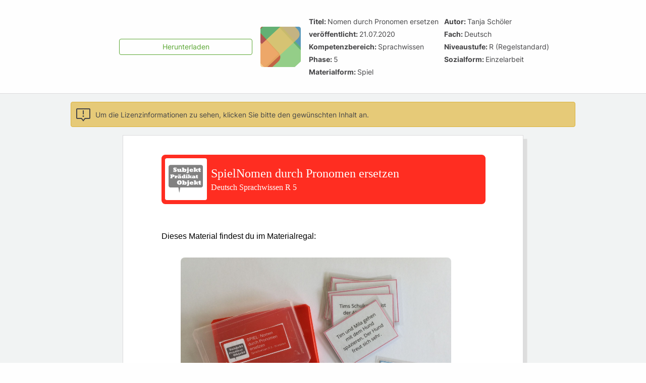

--- FILE ---
content_type: text/html; charset=utf-8
request_url: https://editor.mnweg.org/entdecken/dokument/2f2fdfa8
body_size: 12925
content:
<!DOCTYPE html><html translate="no" style="visibility:hidden" lang="de"><head><title>Arbeitsblatt - Nomen durch Pronomen ersetzen - Deutsch - Sprachwissen - mnweg.org</title><meta charset="UTF-8"><meta property="og:site_name" content="mnweg.org"><meta property="og:title" content="Arbeitsblatt - Nomen durch Pronomen ersetzen - Deutsch - Sprachwissen - mnweg.org"><meta property="og:image" content="https://editor.mnweg.org/entdecken/dokument/2f2fdfa8.jpg?t=9464&amp;width=1000"><meta name="twitter:card" content="summary"><meta name="twitter:site" content="@materialnw"><meta name="robots" content="index,nofollow"><meta name="msapplication-TileColor" content="#199cd8"><meta name="theme-color" content="#199cd8"><meta name="viewport" content="width=device-width,initial-scale=1,maximum-scale=1,user-scalable=no"><link rel="apple-touch-icon" sizes="180x180" href="/public/favicon/apple-touch-icon.png?c05383c928480b632f9162c5f6ec331e1cd58405242ce2d46d3bd551ba5cab7b"><link rel="mask-icon" sizes="180x180" href="/public/favicon/safari-pinned-tab.svg?20447dcf624e04baa386f2ee133207357237fe33944a02ac024ad49a513dddb7" color="#199cd8"><link rel="icon" type="image/png" sizes="48x48" href="/public/favicon/favicon-48x48.png?1769177469138"><link rel="icon" type="image/png" sizes="32x32" href="/public/favicon/favicon-32x32.png?cf42fb41c7f16dbc5007f75ba9b07d88bd32b88d08efe2e77913c9d19e2d7d9f"><link rel="icon" type="image/png" sizes="16x16" href="/public/favicon/favicon-16x16.png?b494d2669b78e0b2312d7b21c350eb681e7bbb6472e18d79ca9e8e333f18c6b7"><link rel="manifest" href="/public/site.webmanifest?117bddd235cc2d452597e0a512fbe588e8ee40782f31085906e7796f20d0333c"><link href="/public/dist/index.css?8f25f74cf917f60477b00b56139ab8cb17401deb0f643e56cf4aec2ad1aa86b4" media="all" rel="stylesheet" type="text/css" id="indexCss"><script type="application/ld+json" nonce="cb2dee7b-73a7-4951-9702-e90517644b30">{"@context":"http://schema.org","@type":"Organization","name":"Materialnetzwerk e. G.","url":"https://editor.mnweg.org","sameAs":["https://www.instagram.com/materialnetzwerk.eg/"]}</script><script type="application/ld+json" nonce="cb2dee7b-73a7-4951-9702-e90517644b30">{"@context":"http://schema.org","@type":"LocalBusiness","name":"Materialnetzwerk e. G.","url":"https://editor.mnweg.org","logo":"https://editor.mnweg.org/public/images/mnw_eg_logo.png","image":"https://editor.mnweg.org/public/images/mnw_image_social.png","telephone":"+49 7746 92 85 70","address":{"@type":"PostalAddress","addressLocality":"Wutöschingen","addressRegion":"BW","streetAddress":"Endersstr. 33","postalCode":"79793"}}</script></head><body class="sharedWorksheet"><main class="l-base sharedWorksheet"><header class="shareInfoContainer"><div class="shareInfo "><a active href="/"><span class="svgImage logoInverted"><svg></svg></span></a><div class="actions"><a class="button pdf" download="Nomen durch Pronomen ersetzen.pdf" href="https://editor.mnweg.org/entdecken/dokument/2f2fdfa8.pdf?t=9464" target="pdf-worksheet"><span class="rd-hide-mobile">Herunterladen</span><span class="rd-only-mobile">Als PDF Herunterladen</span></a></div><div class="userAvatar"><svg viewBox="20 20 140 140" class="randomAvatar " style=";--hue-rotation:290;"><path d="M23.0103015,0 L172.989698,0 C173.925377,0 196,0.350201008 196,23.1007594 L196,172.911748 C196,173.849786 195.655276,196 172.989698,196 L147.751005,196 C146.815327,196 124.740704,195.649799 124.740704,172.911748 L124.740704,71.5160488 L23.0103015,71.5160488 C22.0746231,71.5035416 -1.42108547e-14,71.1658477 -1.42108547e-14,48.4152894 L-1.42108547e-14,23.1007594 C-1.42108547e-14,22.1627209 0.344723618,0 23.0103015,0" style="fill:#156e9d;transform:rotate(317deg) translate(-11px,-25px)"></path><path d="M23.0103015,0 L172.989698,0 C173.925377,0 196,0.350201008 196,23.1007594 L196,172.911748 C196,173.849786 195.655276,196 172.989698,196 L147.751005,196 C146.815327,196 124.740704,195.649799 124.740704,172.911748 L124.740704,71.5160488 L23.0103015,71.5160488 C22.0746231,71.5035416 -1.42108547e-14,71.1658477 -1.42108547e-14,48.4152894 L-1.42108547e-14,23.1007594 C-1.42108547e-14,22.1627209 0.344723618,0 23.0103015,0" style="fill:#67bb57;transform:rotate(47deg) translate(-13px,19px)"></path><path d="M23.0103015,0 L172.989698,0 C173.925377,0 196,0.350201008 196,23.1007594 L196,172.911748 C196,173.849786 195.655276,196 172.989698,196 L147.751005,196 C146.815327,196 124.740704,195.649799 124.740704,172.911748 L124.740704,71.5160488 L23.0103015,71.5160488 C22.0746231,71.5035416 -1.42108547e-14,71.1658477 -1.42108547e-14,48.4152894 L-1.42108547e-14,23.1007594 C-1.42108547e-14,22.1627209 0.344723618,0 23.0103015,0" style="fill:#d63729;transform:rotate(227deg) translate(10px,-19px)"></path><path d="M23.0103015,0 L172.989698,0 C173.925377,0 196,0.350201008 196,23.1007594 L196,172.911748 C196,173.849786 195.655276,196 172.989698,196 L147.751005,196 C146.815327,196 124.740704,195.649799 124.740704,172.911748 L124.740704,71.5160488 L23.0103015,71.5160488 C22.0746231,71.5035416 -1.42108547e-14,71.1658477 -1.42108547e-14,48.4152894 L-1.42108547e-14,23.1007594 C-1.42108547e-14,22.1627209 0.344723618,0 23.0103015,0" style="fill:#F2BF6A;transform:rotate(137deg) translate(-15px,22px)"></path></svg></div><ul class="meta"><li><label>Titel</label>Nomen durch Pronomen ersetzen</li><li><label>Autor</label>Tanja Schöler</li><li><label>veröffentlicht</label>21.07.2020</li><li><label>Fach</label>Deutsch</li><li><label>Kompetenzbereich</label>Sprachwissen</li><li><label>Niveaustufe</label>R (Regelstandard)</li><li><label>Phase</label>5</li><li><label>Sozialform</label>Einzelarbeit</li><li><label>Materialform</label>Spiel</li></ul></div></header><div style="--scale: 1" class="worksheet"><div class="licenseBanner"><span class="icon infoSquared"><svg viewBox="0 0 32 32"><g><polygon points="17 8 15 8 15 16 17 16 17 8 17 8"/><path d="M16,18c-.83,0-1.5.67-1.5,1.5s.67,1.5,1.5,1.5,1.5-.67,1.5-1.5-.67-1.5-1.5-1.5h0Z"/></g><path d="M28,6v17h-8.96l-.6.75-2.44,3.05-2.44-3.05-.6-.75H4V6h24M28,4H4c-1.1,0-2,.9-2,2v17c0,1.1.9,2,2,2h8l4,5,4-5h8c1.1,0,2-.9,2-2V6c0-1.1-.9-2-2-2h0Z"/></svg></span><div class="content">Um die Lizenzinformationen zu sehen, klicken Sie bitte den gewünschten Inhalt an.</div></div><div class="worksheetPages" data-worksheet-slug="2f2fdfa8" data-is-solution="no" style=";--line-height-small:16px;;--font-size-small:12px;;--line-height-medium:18px;;--font-size-medium:14px;;--line-height-large:22px;;--font-size-large:16px;;--line-height-extra-large:29px;;--font-size-extra-large:21px;"><div id="worksheet-1a31b46c-beaf-4020-b3c2-be76a622a8a2" class="anchor"></div><div key="12c42f1c-903b-42f6-bdd5-756597d06ada" active data-worksheet-slug="2f2fdfa8" data-page="1" data-total-pages="4" data-is-solution="no" id="page1" class="page page-format-a4Portrait fontSize-large font-openSans clozeStyle-greyBox meta-materialForm-spiel meta-subject-german-2 meta-level-secondaryschoolleavingcertificate meta-phase-5 meta-socialForm-einzelarbeit meta-subjectArea-sprachwissen pos-right visibility-visible isShare hasObsoleteWhiteSpaceHandling" style=";--page-width:210mm;;--page-height:297mm;;--page-paddingTop:10mm;;--page-paddingLeft:20mm;;--page-paddingRight:20mm;;--page-paddingBottom:10mm;;--page-gridGutter:0mm;;--page-headerHeight:26mm;;--page-innerWidth:170mm;;--page-headerMarginBottom:4mm;;--page-footerHeight:12mm;;--page-footerMarginTop:4mm;;--page-columnHeight:231mm;;--page-logoMarginTop:6mm;;--page-logoMarginLeft:6mm;;--page-logoMaxWidth:20mm;;--page-logoMaxHeight:20mm;;--line-height:22px;;--default-cloze-height:2em;;--default-font-size:14px;;--font-size:16px;;--font:openSans;;--fallback-font:openSans;;--page-padding-bottom:10mm;;--meta-color:#ff2d21ff;;--meta-image:url(&quot;/public/images/subjectAreaLogos/sprachwissen.png&quot;);"><header class="page-header hAlignJustify showBorder"><div class="page-header-left"><div class="eduMark"><span class="meta-materialFormShort">Spiel</span></div></div><div class="page-header-center"><div class="eduMark"><span class="meta-name">Nomen durch Pronomen ersetzen</span></div></div><div class="page-header-right"><div class="eduMark"><span class="meta-subject">Deutsch</span> <span class="meta-subjectArea">Sprachwissen</span> <span class="meta-levelShort">R</span> <span class="meta-phase">5</span> </div></div></header><div class="page-binding left"><div class="page-binding-top"><div class="eduMark"></div></div><div class="page-binding-center"><div class="eduMark"></div></div><div class="page-binding-bottom"><div class="eduMark"></div></div></div><div class="page-columns isFirstGrid isLastGrid" style="--grid-columnWidth:13.25mm;--grid-gutter:1mm;--grid-columnCount:12;--grid-height:231mm;"><div class="page-tiles"><div lang="de_DE" key="93f50493-4578-4189-b1bb-b5962880e050" data-tile-id="93f50493-4578-4189-b1bb-b5962880e050" class="tile-in-worksheet tile-text isTextLike font-likeWorksheet fontSize-likeWorksheet hyphenation-disabled clozeLength-auto visibility-visible borderStyle-none borderWidth-S backgroundColor-grey fillStyle-none fillTone-dark difficultyLevel-0 enumerationStyle-circle" style=";--top:10;;--left:0;;--width:170;;--height:25;;--rotation:0;;--border-radius:0;;--line-height:22px;;--base-line-height:22px;;--font:openSans;;--fallback-font:openSans;;--font-serif-type:sans-serif;;--font-size:16px;;--fontFeatures:;;--font-offset-top:1.6px;;--fontVariantLigatures:normal;;--cloze-font:openSans;;--cloze-font-size:16px;;--cloze-line-height:32px;;--cloze-height:32px;;--cloze-font-offset-top:1.6px;;--cloze-baseline-bottom-offset:9.6px;;--tab-size:2;;--lineNumberWidth:0em;;--z-index:1;"><svg viewBox="0 0 642.5196850393702 94.48818897637796" width="642.5196850393702" height="94.48818897637796" key="1557660369121" class="background"><defs><clipPath id="boundingRectMask-93f50493-4578-4189-b1bb-b5962880e050"><path d="M2.207379028201103 0.3930702954530716 L640.4159168545891 1.0059524327516556 L640.8495663945366 92.19108421537351 L-3.5439184457063675 98.00089628431272" stroke="none" stroke-width="0" fill="transparent"></path></clipPath></defs><symbol id="sprinkle"><path d="m 0.06,0.43 c 0,0.2 0.2,0.4 0.4,0.6 0,0 0.2,0.2 0.5,0.2 l 0.2,0 0.2,0 0,-0.2 0,-0.2 -0.2,0 -0.2,0 -0.2,-0.2 -0.4,-0.4 c 0,-0.07 0,-0.13 0,-0.2 -0.2,0 -0.2,0.2 -0.2,0.4 z"></path></symbol></svg><div class="tile-content-container"><div class="tile-content"><div style="--column-count: 1" class="text align-left"><div class="text-in-columns"><div class="eduMark"><p>Dieses Material findest du im Materialregal: </p></div><div class="originator sourceAlign-right"></div></div></div></div></div></div><div lang="de_DE" key="675469e6-9828-4ffd-9c08-05fe3e7a0546" data-tile-id="675469e6-9828-4ffd-9c08-05fe3e7a0546" class="tile-in-worksheet tile-image isImageLike font-likeWorksheet fontSize-likeWorksheet hyphenation-disabled visibility-visible borderStyle-none borderWidth-S backgroundColor-grey fillStyle-none fillTone-dark difficultyLevel-0 enumerationStyle-circle" style=";--top:24;;--left:10;;--width:142;;--height:95;;--rotation:0;;--border-radius:var(--default-border-radius);;--line-height:22px;;--base-line-height:22px;;--font:openSans;;--fallback-font:openSans;;--font-serif-type:sans-serif;;--font-size:16px;;--fontFeatures:;;--font-offset-top:1.6px;;--fontVariantLigatures:normal;;--cloze-font:openSans;;--cloze-font-size:16px;;--cloze-line-height:32px;;--cloze-height:32px;;--cloze-font-offset-top:1.6px;;--cloze-baseline-bottom-offset:9.6px;;--tab-size:2;;--z-index:5;"><svg viewBox="0 0 536.692913385827 337.0578677665292" width="536.692913385827" height="337.0578677665292" key="1557918748068" class="background"><defs><clipPath id="boundingRectMask-675469e6-9828-4ffd-9c08-05fe3e7a0546"><path d="M-0.6548437736928463 -1.9637999273836613 L534.1066186491138 -3.0332358814775944 L535.3636785808689 333.56459763383856 L0.35742488875985146 334.31467309331885" stroke="none" stroke-width="0" fill="transparent"></path></clipPath></defs><symbol id="sprinkle"><path d="m 0.06,0.43 c 0,0.2 0.2,0.4 0.4,0.6 0,0 0.2,0.2 0.5,0.2 l 0.2,0 0.2,0 0,-0.2 0,-0.2 -0.2,0 -0.2,0 -0.2,-0.2 -0.4,-0.4 c 0,-0.07 0,-0.13 0,-0.2 -0.2,0 -0.2,0.2 -0.2,0.4 z"></path></symbol></svg><div class="tile-content-container"><div class="tile-content"><div style="height:95mm;width:calc(142mm - var(--border-padding-left, 0px))" class="overflowContainer"><div style="left:0px;top:-5px;width:auto;" class="scaleContainer"><img src="https://editor.mnweg.org/uploads/images?url=https%3A%2F%2Feditor-staging.mnweg.org%2Fuploads%2Fimages%2FIMG-0151_230391fc-c68a-4439-934c-6a2a58df362d.jpg&amp;tileId=675469e6-9828-4ffd-9c08-05fe3e7a0546" style="transform:rotate(0deg)
    scaleX(1)
    scaleY(1)
  "></div></div></div></div></div><div lang="de_DE" key="51598624-2e51-44da-b58b-de91e61f7626" data-tile-id="51598624-2e51-44da-b58b-de91e61f7626" class="tile-in-worksheet tile-postIt isTextLike font-likeWorksheet fontSize-likeWorksheet hyphenation-disabled clozeLength-auto visibility-visible borderStyle-none borderWidth-S backgroundColor-grey fillStyle-none fillTone-dark difficultyLevel-0 enumerationStyle-circle" style=";--top:125;;--left:86;;--width:56;;--height:55;;--rotation:0;;--border-radius:0;;--line-height:22px;;--base-line-height:22px;;--font:openSans;;--fallback-font:openSans;;--font-serif-type:sans-serif;;--font-size:16px;;--fontFeatures:;;--font-offset-top:1.6px;;--fontVariantLigatures:normal;;--cloze-font:openSans;;--cloze-font-size:16px;;--cloze-line-height:32px;;--cloze-height:32px;;--cloze-font-offset-top:1.6px;;--cloze-baseline-bottom-offset:9.6px;;--tab-size:2;;--z-index:6;"><svg viewBox="0 0 211.65354330708664 207.87401574803152" width="211.65354330708664" height="207.87401574803152" key="1769271746577" class="background"><defs><clipPath id="boundingRectMask-51598624-2e51-44da-b58b-de91e61f7626"><path d="M2.8765622787177563 -1.462244015187025 L211.67268621419947 -3.952730756253004 L209.38720821832698 209.61294623044887 L3.9133167676627636 211.58770759729305" stroke="none" stroke-width="0" fill="transparent"></path></clipPath></defs><symbol id="sprinkle"><path d="m 0.06,0.43 c 0,0.2 0.2,0.4 0.4,0.6 0,0 0.2,0.2 0.5,0.2 l 0.2,0 0.2,0 0,-0.2 0,-0.2 -0.2,0 -0.2,0 -0.2,-0.2 -0.4,-0.4 c 0,-0.07 0,-0.13 0,-0.2 -0.2,0 -0.2,0.2 -0.2,0.4 z"></path></symbol></svg><div class="tile-content-container"><div class="tile-content"><div class="shadow rotate-right"></div><div class="inner rotate-right" style=";--fill-color:var(--fill-color-yellow);"><div class="postItText"><div class="eduMark"><p><strong>So geht´s: </strong></p><p class="empty">﻿</p><p>Lies dir den Satz auf der rosa Seite durch. Versuche alle Nomen duch Pronomen zu ersetzen. Kontrolliere mit der Rückseite. </p></div></div></div></div></div></div><div lang="de_DE" key="563a279c-4a08-485b-928e-e266aebd409e" data-tile-id="563a279c-4a08-485b-928e-e266aebd409e" class="tile-in-worksheet tile-hint isTextLike hasBackground font-likeWorksheet fontSize-likeWorksheet hyphenation-disabled clozeLength-auto visibility-visible borderStyle-box borderWidth-S backgroundColor-grey fillStyle-solid fillTone-dark difficultyLevel-0 enumerationStyle-circle symbol-undefined" style=";--top:195;;--left:0;;--width:170;;--height:30;;--rotation:0;;--border-radius:var(--default-border-radius);;--line-height:22px;;--base-line-height:22px;;--font:openSans;;--fallback-font:openSans;;--font-serif-type:sans-serif;;--font-size:16px;;--fontFeatures:;;--font-offset-top:1.6px;;--fontVariantLigatures:normal;;--cloze-font:openSans;;--cloze-font-size:16px;;--cloze-line-height:32px;;--cloze-height:32px;;--cloze-font-offset-top:1.6px;;--cloze-baseline-bottom-offset:9.6px;;--tab-size:2;;--z-index:3;"><svg viewBox="0 0 642.5196850393702 113.38582677165356" width="642.5196850393702" height="113.38582677165356" key="1557660454466" class="background"><symbol id="sprinkle"><path d="m 0.06,0.43 c 0,0.2 0.2,0.4 0.4,0.6 0,0 0.2,0.2 0.5,0.2 l 0.2,0 0.2,0 0,-0.2 0,-0.2 -0.2,0 -0.2,0 -0.2,-0.2 -0.4,-0.4 c 0,-0.07 0,-0.13 0,-0.2 -0.2,0 -0.2,0.2 -0.2,0.4 z"></path></symbol></svg><div class="tile-content-container"><div class="tile-content"><span class="icon lightBulb"><svg xmlns:xlink="http://www.w3.org/1999/xlink" viewBox="0 0 512 512" enable-background="new 0 0 512 512" xml:space="preserve"><path d="M292.2,381.263h-72.511c-5.082,0-9.201,4.12-9.201,9.203c0,5.082,4.119,9.201,9.201,9.201H292.2	c5.083,0,9.202-4.119,9.202-9.201C301.402,385.383,297.283,381.263,292.2,381.263z M290.546,411.9h-69.201	c-5.082,0-9.201,4.121-9.201,9.202c0,5.083,4.119,9.202,9.201,9.202h69.201c5.082,0,9.201-4.119,9.201-9.202	C299.747,416.021,295.628,411.9,290.546,411.9z M221.82,442.111C239.735,458.673,241.58,462,248.731,462h13.774	c6.99,0,8.714-3.084,27.564-19.889H221.82z M360.699,221.629c0,62.305-53.581,97.22-53.581,146.388h-24.4	c0.021-60.599,53.142-92.516,53.142-146.388c0-100.84-159.828-100.998-159.828,0c0,53.823,52.2,84.366,53.409,146.388h-24.668	c0-49.168-53.581-84.083-53.581-146.388C151.191,87.725,360.699,87.589,360.699,221.629z M269.203,95.112H244.14V50h25.063V95.112z M355.264,73.97L333.18,62.12l-22.056,41.103l22.085,11.85L355.264,73.97z M419.355,136.042l-14.599-20.372l-40.099,28.739	l14.598,20.371L419.355,136.042z M423.781,294.141l-45.115-18.278l-9.409,23.229l45.116,18.277L423.781,294.141z M438.789,205.555	h-51.125v25.062h51.125V205.555z M200.876,103.223L178.82,62.12l-22.084,11.85l22.055,41.103L200.876,103.223z M147.344,144.409	l-40.101-28.739l-14.599,20.372l40.1,28.738L147.344,144.409z M143.178,296.9L132.9,274.043l-45.116,20.283l10.276,22.857	L143.178,296.9z M124.338,205.555H73.211v25.062h51.127V205.555z"/></svg></span><div class="eduMark title">Hinweis</div><div class="content align-left"><div class="eduMark"><p>Wenn du dieses Material an deiner Schule auch einsetzen möchtest, druck die folgenden Seiten aus und erstelle das Material. </p></div></div></div></div></div></div><div style="display:none" class="lasso"></div><div class="collisionMarker "></div><div class="page-column"></div><div class="page-column"></div><div class="page-column"></div><div class="page-column"></div><div class="page-column"></div><div class="page-column"></div><div class="page-column"></div><div class="page-column"></div><div class="page-column"></div><div class="page-column"></div><div class="page-column"></div><div class="page-column"></div></div><footer class="page-footer hAlignJustify showBorder"><div class="page-footer-left"><div class="eduMark">Bereitgestellt von: <span class="meta-author">Tanja Schöler</span>
Stand: <span class="meta-updatedAt">21.07.2020</span>
Lizenzhinweise: <span class="meta-licenseUrl">https://editor.mnweg.org/entdecken/dokument/2f2fdfa8</span></div></div><div class="page-footer-center"><div class="eduMark">Seite: <span class="meta-page">1</span>/<span class="meta-pages">4</span></div></div><div class="page-footer-right"><div class="eduMark"></div></div></footer><div data-license="cc-zero" class="page-footer-sub">Angaben zu den Urhebern und Lizenzbedingungen der einzelnen Bestandteile dieses Dokuments finden Sie unter<br /> https://editor.mnweg.org/entdecken/dokument/2f2fdfa8</div></div><div key="dd529133-4f15-40bf-83ad-f6a6bd14d7e8" data-worksheet-slug="2f2fdfa8" data-page="2" data-total-pages="4" data-is-solution="no" id="page2" class="page page-format-a4Portrait fontSize-large font-openSans clozeStyle-greyBox meta-materialForm-spiel meta-subject-german-2 meta-level-secondaryschoolleavingcertificate meta-phase-5 meta-socialForm-einzelarbeit meta-subjectArea-sprachwissen pos-right visibility-visible isShare hasObsoleteWhiteSpaceHandling" style=";--page-width:210mm;;--page-height:297mm;;--page-paddingTop:10mm;;--page-paddingLeft:20mm;;--page-paddingRight:20mm;;--page-paddingBottom:10mm;;--page-gridGutter:0mm;;--page-headerHeight:26mm;;--page-innerWidth:170mm;;--page-headerMarginBottom:4mm;;--page-footerHeight:12mm;;--page-footerMarginTop:4mm;;--page-columnHeight:231mm;;--page-logoMarginTop:6mm;;--page-logoMarginLeft:6mm;;--page-logoMaxWidth:20mm;;--page-logoMaxHeight:20mm;;--line-height:22px;;--default-cloze-height:2em;;--default-font-size:14px;;--font-size:16px;;--font:openSans;;--fallback-font:openSans;;--page-padding-bottom:10mm;;--meta-color:#ff2d21ff;;--meta-image:url(&quot;/public/images/subjectAreaLogos/sprachwissen.png&quot;);"><header class="page-header hAlignJustify showBorder"><div class="page-header-left"><div class="eduMark"><span class="meta-materialFormShort">Spiel</span></div></div><div class="page-header-center"><div class="eduMark"><span class="meta-name">Nomen durch Pronomen ersetzen</span></div></div><div class="page-header-right"><div class="eduMark"><span class="meta-subject">Deutsch</span> <span class="meta-subjectArea">Sprachwissen</span> <span class="meta-levelShort">R</span> <span class="meta-phase">5</span> </div></div></header><div class="page-binding left"><div class="page-binding-top"><div class="eduMark"></div></div><div class="page-binding-center"><div class="eduMark"></div></div><div class="page-binding-bottom"><div class="eduMark"></div></div></div><div class="page-columns isFirstGrid isLastGrid" style="--grid-columnWidth:13.25mm;--grid-gutter:1mm;--grid-columnCount:12;--grid-height:231mm;"><div class="page-tiles"><div lang="de_DE" key="94db6496-a17f-46fa-a763-47d1763cd7a6" data-tile-id="94db6496-a17f-46fa-a763-47d1763cd7a6" class="tile-in-worksheet tile-hint isTextLike hasBackground font-likeWorksheet fontSize-likeWorksheet hyphenation-disabled clozeLength-auto visibility-visible borderStyle-box borderWidth-S backgroundColor-grey fillStyle-solid fillTone-dark difficultyLevel-0 enumerationStyle-circle symbol-undefined" style=";--top:5;;--left:0;;--width:170;;--height:45;;--rotation:0;;--border-radius:var(--default-border-radius);;--line-height:22px;;--base-line-height:22px;;--font:openSans;;--fallback-font:openSans;;--font-serif-type:sans-serif;;--font-size:16px;;--fontFeatures:;;--font-offset-top:1.6px;;--fontVariantLigatures:normal;;--cloze-font:openSans;;--cloze-font-size:16px;;--cloze-line-height:32px;;--cloze-height:32px;;--cloze-font-offset-top:1.6px;;--cloze-baseline-bottom-offset:9.6px;;--tab-size:2;;--z-index:9;"><svg viewBox="0 0 642.5196850393702 170.07874015748033" width="642.5196850393702" height="170.07874015748033" key="1557918748072" class="background"><symbol id="sprinkle"><path d="m 0.06,0.43 c 0,0.2 0.2,0.4 0.4,0.6 0,0 0.2,0.2 0.5,0.2 l 0.2,0 0.2,0 0,-0.2 0,-0.2 -0.2,0 -0.2,0 -0.2,-0.2 -0.4,-0.4 c 0,-0.07 0,-0.13 0,-0.2 -0.2,0 -0.2,0.2 -0.2,0.4 z"></path></symbol></svg><div class="tile-content-container"><div class="tile-content"><span class="icon lightBulb"><svg xmlns:xlink="http://www.w3.org/1999/xlink" viewBox="0 0 512 512" enable-background="new 0 0 512 512" xml:space="preserve"><path d="M292.2,381.263h-72.511c-5.082,0-9.201,4.12-9.201,9.203c0,5.082,4.119,9.201,9.201,9.201H292.2	c5.083,0,9.202-4.119,9.202-9.201C301.402,385.383,297.283,381.263,292.2,381.263z M290.546,411.9h-69.201	c-5.082,0-9.201,4.121-9.201,9.202c0,5.083,4.119,9.202,9.201,9.202h69.201c5.082,0,9.201-4.119,9.201-9.202	C299.747,416.021,295.628,411.9,290.546,411.9z M221.82,442.111C239.735,458.673,241.58,462,248.731,462h13.774	c6.99,0,8.714-3.084,27.564-19.889H221.82z M360.699,221.629c0,62.305-53.581,97.22-53.581,146.388h-24.4	c0.021-60.599,53.142-92.516,53.142-146.388c0-100.84-159.828-100.998-159.828,0c0,53.823,52.2,84.366,53.409,146.388h-24.668	c0-49.168-53.581-84.083-53.581-146.388C151.191,87.725,360.699,87.589,360.699,221.629z M269.203,95.112H244.14V50h25.063V95.112z M355.264,73.97L333.18,62.12l-22.056,41.103l22.085,11.85L355.264,73.97z M419.355,136.042l-14.599-20.372l-40.099,28.739	l14.598,20.371L419.355,136.042z M423.781,294.141l-45.115-18.278l-9.409,23.229l45.116,18.277L423.781,294.141z M438.789,205.555	h-51.125v25.062h51.125V205.555z M200.876,103.223L178.82,62.12l-22.084,11.85l22.055,41.103L200.876,103.223z M147.344,144.409	l-40.101-28.739l-14.599,20.372l40.1,28.738L147.344,144.409z M143.178,296.9L132.9,274.043l-45.116,20.283l10.276,22.857	L143.178,296.9z M124.338,205.555H73.211v25.062h51.127V205.555z"/></svg></span><div class="eduMark title">So gehts: </div><div class="content align-left"><div class="eduMark"><p>Drucke die Kärtchen aus und schneide den Rand ringsrum ab. Schneide sie in Steifen, so dass die zusammengehörigen Kärtchen in der Mitte verbunden bleiben. Falte die Kärtchen dann zusammen und laminiere sie. Schneide sie erneut aus und stelle sie in einer beschrifteten Box zum Lernen bereit. </p></div></div></div></div></div><div lang="de_DE" key="dd966710-62d5-4951-bdc9-bebcaa01571b" data-tile-id="dd966710-62d5-4951-bdc9-bebcaa01571b" class="tile-in-worksheet tile-textCard isTextLike font-likeWorksheet fontSize-extra-large hyphenation-disabled clozeLength-auto visibility-visible borderStyle-none borderWidth-S backgroundColor-grey fillStyle-none fillTone-dark difficultyLevel-0 enumerationStyle-circle" style=";--top:60;;--left:14;;--width:70;;--height:50;;--rotation:0;;--border-radius:0;;--line-height:29px;;--base-line-height:29px;;--font:openSans;;--fallback-font:openSans;;--font-serif-type:sans-serif;;--font-size:21px;;--fontFeatures:;;--font-offset-top:2.1px;;--fontVariantLigatures:normal;;--cloze-font:openSans;;--cloze-font-size:21px;;--cloze-line-height:42px;;--cloze-height:42px;;--cloze-font-offset-top:2.1px;;--cloze-baseline-bottom-offset:12.6px;;--tab-size:2;;--z-index:7;"><svg viewBox="0 0 264.5669291338583 188.9763779527559" width="264.5669291338583" height="188.9763779527559" key="1557660227193" class="background"><defs><clipPath id="boundingRectMask-dd966710-62d5-4951-bdc9-bebcaa01571b"><path d="M2.1124076806008816 0.03115028515458107 L264.22234383064114 -1.4771715961396694 L264.0168118758758 186.266217879863 L1.863121386617422 187.7088313623383" stroke="none" stroke-width="0" fill="transparent"></path></clipPath></defs><symbol id="sprinkle"><path d="m 0.06,0.43 c 0,0.2 0.2,0.4 0.4,0.6 0,0 0.2,0.2 0.5,0.2 l 0.2,0 0.2,0 0,-0.2 0,-0.2 -0.2,0 -0.2,0 -0.2,-0.2 -0.4,-0.4 c 0,-0.07 0,-0.13 0,-0.2 -0.2,0 -0.2,0.2 -0.2,0.4 z"></path></symbol></svg><div class="tile-content-container"><div class="tile-content"><div style=";--border-color:var(--border-color-rose);" class="inner"><div class="textCardText"><div class="eduMark"><p>Tims Schulranzen ist der Alte von Tims Schwester. Der Schulranzen ist lila.</p></div></div></div></div></div></div><div lang="de_DE" key="463fa9cc-0787-4c88-b34e-ec192fbc1253" data-tile-id="463fa9cc-0787-4c88-b34e-ec192fbc1253" class="tile-in-worksheet tile-textCard isTextLike font-likeWorksheet fontSize-extra-large hyphenation-disabled clozeLength-auto visibility-visible borderStyle-none borderWidth-S backgroundColor-grey fillStyle-none fillTone-dark difficultyLevel-0 enumerationStyle-circle" style=";--top:60;;--left:86;;--width:70;;--height:50;;--rotation:0;;--border-radius:0;;--line-height:29px;;--base-line-height:29px;;--font:openSans;;--fallback-font:openSans;;--font-serif-type:sans-serif;;--font-size:21px;;--fontFeatures:;;--font-offset-top:2.1px;;--fontVariantLigatures:normal;;--cloze-font:openSans;;--cloze-font-size:21px;;--cloze-line-height:42px;;--cloze-height:42px;;--cloze-font-offset-top:2.1px;;--cloze-baseline-bottom-offset:12.6px;;--tab-size:2;;--z-index:8;"><svg viewBox="0 0 264.5669291338583 188.9763779527559" width="264.5669291338583" height="188.9763779527559" key="1557660234532" class="background"><defs><clipPath id="boundingRectMask-463fa9cc-0787-4c88-b34e-ec192fbc1253"><path d="M-2.045947063714266 0.08928744867444038 L262.5613640977701 -2.629857014864683 L262.7389646007379 191.30039969822906 L-1.1463242657482624 190.75774601838134" stroke="none" stroke-width="0" fill="transparent"></path></clipPath></defs><symbol id="sprinkle"><path d="m 0.06,0.43 c 0,0.2 0.2,0.4 0.4,0.6 0,0 0.2,0.2 0.5,0.2 l 0.2,0 0.2,0 0,-0.2 0,-0.2 -0.2,0 -0.2,0 -0.2,-0.2 -0.4,-0.4 c 0,-0.07 0,-0.13 0,-0.2 -0.2,0 -0.2,0.2 -0.2,0.4 z"></path></symbol></svg><div class="tile-content-container"><div class="tile-content"><div style=";--border-color:var(--border-color-blue);" class="inner"><div class="textCardText"><div class="eduMark"><p><strong>Lösung</strong></p><p class="empty">﻿</p><p>Sein Schulranzen ist der Alte von seiner Schwester. Er ist lila.</p></div></div></div></div></div></div><div lang="de_DE" key="a951d9e1-bd02-4162-9031-addc2273bdb7" data-tile-id="a951d9e1-bd02-4162-9031-addc2273bdb7" class="tile-in-worksheet tile-textCard isTextLike font-likeWorksheet fontSize-extra-large hyphenation-disabled clozeLength-auto visibility-visible borderStyle-none borderWidth-S backgroundColor-grey fillStyle-none fillTone-dark difficultyLevel-0 enumerationStyle-circle" style=";--top:110;;--left:14;;--width:70;;--height:50;;--rotation:0;;--border-radius:0;;--line-height:29px;;--base-line-height:29px;;--font:openSans;;--fallback-font:openSans;;--font-serif-type:sans-serif;;--font-size:21px;;--fontFeatures:;;--font-offset-top:2.1px;;--fontVariantLigatures:normal;;--cloze-font:openSans;;--cloze-font-size:21px;;--cloze-line-height:42px;;--cloze-height:42px;;--cloze-font-offset-top:2.1px;;--cloze-baseline-bottom-offset:12.6px;;--tab-size:2;;--z-index:10;"><svg viewBox="0 0 264.5669291338583 188.9763779527559" width="264.5669291338583" height="188.9763779527559" key="1557661018551" class="background"><defs><clipPath id="boundingRectMask-a951d9e1-bd02-4162-9031-addc2273bdb7"><path d="M-3.3564374521374702 -2.592252127826214 L261.9644668346902 0.5423568561673164 L260.67473318639003 188.7857977113738 L0.5011682435870171 188.86866414165638" stroke="none" stroke-width="0" fill="transparent"></path></clipPath></defs><symbol id="sprinkle"><path d="m 0.06,0.43 c 0,0.2 0.2,0.4 0.4,0.6 0,0 0.2,0.2 0.5,0.2 l 0.2,0 0.2,0 0,-0.2 0,-0.2 -0.2,0 -0.2,0 -0.2,-0.2 -0.4,-0.4 c 0,-0.07 0,-0.13 0,-0.2 -0.2,0 -0.2,0.2 -0.2,0.4 z"></path></symbol></svg><div class="tile-content-container"><div class="tile-content"><div style=";--border-color:var(--border-color-rose);" class="inner"><div class="textCardText"><div class="eduMark"><p>Tim schenkt Mama zum Muttertag einen Blumenstrauß.</p></div></div></div></div></div></div><div lang="de_DE" key="8212d388-17db-44a5-a1d7-73067f12785e" data-tile-id="8212d388-17db-44a5-a1d7-73067f12785e" class="tile-in-worksheet tile-textCard isTextLike font-likeWorksheet fontSize-extra-large hyphenation-disabled clozeLength-auto visibility-visible borderStyle-none borderWidth-S backgroundColor-grey fillStyle-none fillTone-dark difficultyLevel-0 enumerationStyle-circle" style=";--top:110;;--left:86;;--width:70;;--height:50;;--rotation:0;;--border-radius:0;;--line-height:29px;;--base-line-height:29px;;--font:openSans;;--fallback-font:openSans;;--font-serif-type:sans-serif;;--font-size:21px;;--fontFeatures:;;--font-offset-top:2.1px;;--fontVariantLigatures:normal;;--cloze-font:openSans;;--cloze-font-size:21px;;--cloze-line-height:42px;;--cloze-height:42px;;--cloze-font-offset-top:2.1px;;--cloze-baseline-bottom-offset:12.6px;;--tab-size:2;;--z-index:11;"><svg viewBox="0 0 264.5669291338583 188.9763779527559" width="264.5669291338583" height="188.9763779527559" key="1557661022234" class="background"><defs><clipPath id="boundingRectMask-8212d388-17db-44a5-a1d7-73067f12785e"><path d="M0.9838171266019344 1.8365182019770145 L267.13705676632725 -1.369053091853857 L267.0051322563251 187.47930254778407 L-1.3268733955919743 187.47069933256648" stroke="none" stroke-width="0" fill="transparent"></path></clipPath></defs><symbol id="sprinkle"><path d="m 0.06,0.43 c 0,0.2 0.2,0.4 0.4,0.6 0,0 0.2,0.2 0.5,0.2 l 0.2,0 0.2,0 0,-0.2 0,-0.2 -0.2,0 -0.2,0 -0.2,-0.2 -0.4,-0.4 c 0,-0.07 0,-0.13 0,-0.2 -0.2,0 -0.2,0.2 -0.2,0.4 z"></path></symbol></svg><div class="tile-content-container"><div class="tile-content"><div style=";--border-color:var(--border-color-blue);" class="inner"><div class="textCardText"><div class="eduMark"><p><strong>Lösung</strong></p><p class="empty">﻿</p><p>Er schenkt ihr zum Muttertag einen Blumenstrauß.</p></div></div></div></div></div></div><div lang="de_DE" key="1f73f35a-151a-4e3c-abfb-dfb59e4df643" data-tile-id="1f73f35a-151a-4e3c-abfb-dfb59e4df643" class="tile-in-worksheet tile-textCard isTextLike font-likeWorksheet fontSize-extra-large hyphenation-disabled clozeLength-auto visibility-visible borderStyle-none borderWidth-S backgroundColor-grey fillStyle-none fillTone-dark difficultyLevel-0 enumerationStyle-circle" style=";--top:160;;--left:14;;--width:70;;--height:50;;--rotation:0;;--border-radius:0;;--line-height:29px;;--base-line-height:29px;;--font:openSans;;--fallback-font:openSans;;--font-serif-type:sans-serif;;--font-size:21px;;--fontFeatures:;;--font-offset-top:2.1px;;--fontVariantLigatures:normal;;--cloze-font:openSans;;--cloze-font-size:21px;;--cloze-line-height:42px;;--cloze-height:42px;;--cloze-font-offset-top:2.1px;;--cloze-baseline-bottom-offset:12.6px;;--tab-size:2;;--z-index:12;"><svg viewBox="0 0 264.5669291338583 188.9763779527559" width="264.5669291338583" height="188.9763779527559" key="1557661024949" class="background"><defs><clipPath id="boundingRectMask-1f73f35a-151a-4e3c-abfb-dfb59e4df643"><path d="M-3.603828113526106 -0.38686801865696907 L262.0608005433043 2.6668053679168224 L265.928843846794 185.9614860712602 L-3.8460116796195507 186.14659103742383" stroke="none" stroke-width="0" fill="transparent"></path></clipPath></defs><symbol id="sprinkle"><path d="m 0.06,0.43 c 0,0.2 0.2,0.4 0.4,0.6 0,0 0.2,0.2 0.5,0.2 l 0.2,0 0.2,0 0,-0.2 0,-0.2 -0.2,0 -0.2,0 -0.2,-0.2 -0.4,-0.4 c 0,-0.07 0,-0.13 0,-0.2 -0.2,0 -0.2,0.2 -0.2,0.4 z"></path></symbol></svg><div class="tile-content-container"><div class="tile-content"><div style=";--border-color:var(--border-color-rose);" class="inner"><div class="textCardText"><div class="eduMark"><p>Als Milas Fahrrad gestohlen wurde, war Mila sehr traurig.</p></div></div></div></div></div></div><div lang="de_DE" key="b30d9acd-46b5-4044-89ea-df60191ac222" data-tile-id="b30d9acd-46b5-4044-89ea-df60191ac222" class="tile-in-worksheet tile-textCard isTextLike font-likeWorksheet fontSize-extra-large hyphenation-disabled clozeLength-auto visibility-visible borderStyle-none borderWidth-S backgroundColor-grey fillStyle-none fillTone-dark difficultyLevel-0 enumerationStyle-circle" style=";--top:160;;--left:86;;--width:70;;--height:50;;--rotation:0;;--border-radius:0;;--line-height:29px;;--base-line-height:29px;;--font:openSans;;--fallback-font:openSans;;--font-serif-type:sans-serif;;--font-size:21px;;--fontFeatures:;;--font-offset-top:2.1px;;--fontVariantLigatures:normal;;--cloze-font:openSans;;--cloze-font-size:21px;;--cloze-line-height:42px;;--cloze-height:42px;;--cloze-font-offset-top:2.1px;;--cloze-baseline-bottom-offset:12.6px;;--tab-size:2;;--z-index:13;"><svg viewBox="0 0 264.5669291338583 188.9763779527559" width="264.5669291338583" height="188.9763779527559" key="1557661031000" class="background"><defs><clipPath id="boundingRectMask-b30d9acd-46b5-4044-89ea-df60191ac222"><path d="M0.8909130766987801 -2.7348746731877327 L265.4315796888133 1.546938233077526 L264.8223780191203 191.74951843536041 L-1.7357641980051994 185.9027760437741" stroke="none" stroke-width="0" fill="transparent"></path></clipPath></defs><symbol id="sprinkle"><path d="m 0.06,0.43 c 0,0.2 0.2,0.4 0.4,0.6 0,0 0.2,0.2 0.5,0.2 l 0.2,0 0.2,0 0,-0.2 0,-0.2 -0.2,0 -0.2,0 -0.2,-0.2 -0.4,-0.4 c 0,-0.07 0,-0.13 0,-0.2 -0.2,0 -0.2,0.2 -0.2,0.4 z"></path></symbol></svg><div class="tile-content-container"><div class="tile-content"><div style=";--border-color:var(--border-color-blue);" class="inner"><div class="textCardText"><div class="eduMark"><p><strong>Lösung</strong></p><p class="empty">﻿</p><p>Als ihr Fahrrad gestohlen wurde, war sie sehr traurig.</p></div></div></div></div></div></div></div><div style="display:none" class="lasso"></div><div class="collisionMarker "></div><div class="page-column"></div><div class="page-column"></div><div class="page-column"></div><div class="page-column"></div><div class="page-column"></div><div class="page-column"></div><div class="page-column"></div><div class="page-column"></div><div class="page-column"></div><div class="page-column"></div><div class="page-column"></div><div class="page-column"></div></div><footer class="page-footer hAlignJustify showBorder"><div class="page-footer-left"><div class="eduMark">Bereitgestellt von: <span class="meta-author">Tanja Schöler</span>
Stand: <span class="meta-updatedAt">21.07.2020</span>
Lizenzhinweise: <span class="meta-licenseUrl">https://editor.mnweg.org/entdecken/dokument/2f2fdfa8</span></div></div><div class="page-footer-center"><div class="eduMark">Seite: <span class="meta-page">2</span>/<span class="meta-pages">4</span></div></div><div class="page-footer-right"><div class="eduMark"></div></div></footer><div data-license="cc-zero" class="page-footer-sub">Angaben zu den Urhebern und Lizenzbedingungen der einzelnen Bestandteile dieses Dokuments finden Sie unter<br /> https://editor.mnweg.org/entdecken/dokument/2f2fdfa8</div></div><div key="d9af12e2-4ca1-4c84-8f3c-0449783f2882" data-worksheet-slug="2f2fdfa8" data-page="3" data-total-pages="4" data-is-solution="no" id="page3" class="page page-format-a4Portrait fontSize-large font-openSans clozeStyle-greyBox meta-materialForm-spiel meta-subject-german-2 meta-level-secondaryschoolleavingcertificate meta-phase-5 meta-socialForm-einzelarbeit meta-subjectArea-sprachwissen pos-right visibility-visible isShare hasObsoleteWhiteSpaceHandling" style=";--page-width:210mm;;--page-height:297mm;;--page-paddingTop:10mm;;--page-paddingLeft:20mm;;--page-paddingRight:20mm;;--page-paddingBottom:10mm;;--page-gridGutter:0mm;;--page-headerHeight:26mm;;--page-innerWidth:170mm;;--page-headerMarginBottom:4mm;;--page-footerHeight:12mm;;--page-footerMarginTop:4mm;;--page-columnHeight:231mm;;--page-logoMarginTop:6mm;;--page-logoMarginLeft:6mm;;--page-logoMaxWidth:20mm;;--page-logoMaxHeight:20mm;;--line-height:22px;;--default-cloze-height:2em;;--default-font-size:14px;;--font-size:16px;;--font:openSans;;--fallback-font:openSans;;--page-padding-bottom:10mm;;--meta-color:#ff2d21ff;;--meta-image:url(&quot;/public/images/subjectAreaLogos/sprachwissen.png&quot;);"><header class="page-header hAlignJustify showBorder"><div class="page-header-left"><div class="eduMark"><span class="meta-materialFormShort">Spiel</span></div></div><div class="page-header-center"><div class="eduMark"><span class="meta-name">Nomen durch Pronomen ersetzen</span></div></div><div class="page-header-right"><div class="eduMark"><span class="meta-subject">Deutsch</span> <span class="meta-subjectArea">Sprachwissen</span> <span class="meta-levelShort">R</span> <span class="meta-phase">5</span> </div></div></header><div class="page-binding left"><div class="page-binding-top"><div class="eduMark"></div></div><div class="page-binding-center"><div class="eduMark"></div></div><div class="page-binding-bottom"><div class="eduMark"></div></div></div><div class="page-columns isFirstGrid isLastGrid" style="--grid-columnWidth:13.25mm;--grid-gutter:1mm;--grid-columnCount:12;--grid-height:231mm;"><div class="page-tiles"><div lang="de_DE" key="060fe3c6-b076-4cf3-b5d0-9434cb7caf95" data-tile-id="060fe3c6-b076-4cf3-b5d0-9434cb7caf95" class="tile-in-worksheet tile-textCard isTextLike font-likeWorksheet fontSize-extra-large hyphenation-disabled clozeLength-auto visibility-visible borderStyle-none borderWidth-S backgroundColor-grey fillStyle-none fillTone-dark difficultyLevel-0 enumerationStyle-circle" style=";--top:5;;--left:14;;--width:70;;--height:50;;--rotation:0;;--border-radius:0;;--line-height:29px;;--base-line-height:29px;;--font:openSans;;--fallback-font:openSans;;--font-serif-type:sans-serif;;--font-size:21px;;--fontFeatures:;;--font-offset-top:2.1px;;--fontVariantLigatures:normal;;--cloze-font:openSans;;--cloze-font-size:21px;;--cloze-line-height:42px;;--cloze-height:42px;;--cloze-font-offset-top:2.1px;;--cloze-baseline-bottom-offset:12.6px;;--tab-size:2;;--z-index:1;"><svg viewBox="0 0 264.5669291338583 188.9763779527559" width="264.5669291338583" height="188.9763779527559" key="1557661037333" class="background"><defs><clipPath id="boundingRectMask-060fe3c6-b076-4cf3-b5d0-9434cb7caf95"><path d="M-3.832604732364416 -3.663035962730646 L262.1579721628388 -2.7619480825960636 L262.5710341392716 189.1290942578628 L3.7687638141214848 190.9744494109466" stroke="none" stroke-width="0" fill="transparent"></path></clipPath></defs><symbol id="sprinkle"><path d="m 0.06,0.43 c 0,0.2 0.2,0.4 0.4,0.6 0,0 0.2,0.2 0.5,0.2 l 0.2,0 0.2,0 0,-0.2 0,-0.2 -0.2,0 -0.2,0 -0.2,-0.2 -0.4,-0.4 c 0,-0.07 0,-0.13 0,-0.2 -0.2,0 -0.2,0.2 -0.2,0.4 z"></path></symbol></svg><div class="tile-content-container"><div class="tile-content"><div style=";--border-color:var(--border-color-rose);" class="inner"><div class="textCardText"><div class="eduMark"><p>Tim hat Milas Handy auf den Boden fallen lassen. Das Handy hat jetzt eine „Spider-App“.</p></div></div></div></div></div></div><div lang="de_DE" key="97f8d112-510c-47db-9bf7-ab86657669f0" data-tile-id="97f8d112-510c-47db-9bf7-ab86657669f0" class="tile-in-worksheet tile-textCard isTextLike font-likeWorksheet fontSize-large hyphenation-disabled clozeLength-auto visibility-visible borderStyle-none borderWidth-S backgroundColor-grey fillStyle-none fillTone-dark difficultyLevel-0 enumerationStyle-circle" style=";--top:5;;--left:86;;--width:70;;--height:50;;--rotation:0;;--border-radius:0;;--line-height:22px;;--base-line-height:22px;;--font:openSans;;--fallback-font:openSans;;--font-serif-type:sans-serif;;--font-size:16px;;--fontFeatures:;;--font-offset-top:1.6px;;--fontVariantLigatures:normal;;--cloze-font:openSans;;--cloze-font-size:16px;;--cloze-line-height:32px;;--cloze-height:32px;;--cloze-font-offset-top:1.6px;;--cloze-baseline-bottom-offset:9.6px;;--tab-size:2;;--z-index:2;"><svg viewBox="0 0 264.5669291338583 188.9763779527559" width="264.5669291338583" height="188.9763779527559" key="1557661044110" class="background"><defs><clipPath id="boundingRectMask-97f8d112-510c-47db-9bf7-ab86657669f0"><path d="M2.654577363282442 3.103903006762266 L261.0689685552081 -2.0550920255482197 L263.2197638957461 191.96316903820775 L-0.6075141541659832 191.66064220658086" stroke="none" stroke-width="0" fill="transparent"></path></clipPath></defs><symbol id="sprinkle"><path d="m 0.06,0.43 c 0,0.2 0.2,0.4 0.4,0.6 0,0 0.2,0.2 0.5,0.2 l 0.2,0 0.2,0 0,-0.2 0,-0.2 -0.2,0 -0.2,0 -0.2,-0.2 -0.4,-0.4 c 0,-0.07 0,-0.13 0,-0.2 -0.2,0 -0.2,0.2 -0.2,0.4 z"></path></symbol></svg><div class="tile-content-container"><div class="tile-content"><div style=";--border-color:var(--border-color-blue);" class="inner"><div class="textCardText"><div class="eduMark"><p><strong>Lösung</strong></p><p class="empty">﻿</p><p>Er hat ihr Handy auf den Boden fallen lassen. Es hat jetzt eine „Spider-App“.</p></div></div></div></div></div></div><div lang="de_DE" key="3b6c2fa4-70db-49e6-9b89-8be8a38ed0c2" data-tile-id="3b6c2fa4-70db-49e6-9b89-8be8a38ed0c2" class="tile-in-worksheet tile-textCard isTextLike font-likeWorksheet fontSize-extra-large hyphenation-disabled clozeLength-auto visibility-visible borderStyle-none borderWidth-S backgroundColor-grey fillStyle-none fillTone-dark difficultyLevel-0 enumerationStyle-circle" style=";--top:55;;--left:14;;--width:70;;--height:50;;--rotation:0;;--border-radius:0;;--line-height:29px;;--base-line-height:29px;;--font:openSans;;--fallback-font:openSans;;--font-serif-type:sans-serif;;--font-size:21px;;--fontFeatures:;;--font-offset-top:2.1px;;--fontVariantLigatures:normal;;--cloze-font:openSans;;--cloze-font-size:21px;;--cloze-line-height:42px;;--cloze-height:42px;;--cloze-font-offset-top:2.1px;;--cloze-baseline-bottom-offset:12.6px;;--tab-size:2;;--z-index:3;"><svg viewBox="0 0 264.5669291338583 188.9763779527559" width="264.5669291338583" height="188.9763779527559" key="1557661053442" class="background"><defs><clipPath id="boundingRectMask-3b6c2fa4-70db-49e6-9b89-8be8a38ed0c2"><path d="M-0.7613938637077808 -1.2431950382888317 L262.2992358936628 0.17960252240300179 L262.1602880491575 186.00457835933707 L-3.738173920661211 191.58305371543906" stroke="none" stroke-width="0" fill="transparent"></path></clipPath></defs><symbol id="sprinkle"><path d="m 0.06,0.43 c 0,0.2 0.2,0.4 0.4,0.6 0,0 0.2,0.2 0.5,0.2 l 0.2,0 0.2,0 0,-0.2 0,-0.2 -0.2,0 -0.2,0 -0.2,-0.2 -0.4,-0.4 c 0,-0.07 0,-0.13 0,-0.2 -0.2,0 -0.2,0.2 -0.2,0.4 z"></path></symbol></svg><div class="tile-content-container"><div class="tile-content"><div style=";--border-color:var(--border-color-rose);" class="inner"><div class="textCardText"><div class="eduMark"><p>Tims Bleistift wurde versteckt. Tim hat den Bleistift überall gesucht. </p></div></div></div></div></div></div><div lang="de_DE" key="df78de6b-8130-4eac-9a38-92e379f920cc" data-tile-id="df78de6b-8130-4eac-9a38-92e379f920cc" class="tile-in-worksheet tile-textCard isTextLike font-likeWorksheet fontSize-extra-large hyphenation-disabled clozeLength-auto visibility-visible borderStyle-none borderWidth-S backgroundColor-grey fillStyle-none fillTone-dark difficultyLevel-0 enumerationStyle-circle" style=";--top:55;;--left:86;;--width:70;;--height:50;;--rotation:0;;--border-radius:0;;--line-height:29px;;--base-line-height:29px;;--font:openSans;;--fallback-font:openSans;;--font-serif-type:sans-serif;;--font-size:21px;;--fontFeatures:;;--font-offset-top:2.1px;;--fontVariantLigatures:normal;;--cloze-font:openSans;;--cloze-font-size:21px;;--cloze-line-height:42px;;--cloze-height:42px;;--cloze-font-offset-top:2.1px;;--cloze-baseline-bottom-offset:12.6px;;--tab-size:2;;--z-index:4;"><svg viewBox="0 0 264.5669291338583 188.9763779527559" width="264.5669291338583" height="188.9763779527559" key="1557661056838" class="background"><defs><clipPath id="boundingRectMask-df78de6b-8130-4eac-9a38-92e379f920cc"><path d="M1.16525299847126 -0.07251079380512238 L268.3984013667961 -3.0038438588380814 L266.020019160833 187.08507004743956 L0.6761024743318558 185.11891642576597" stroke="none" stroke-width="0" fill="transparent"></path></clipPath></defs><symbol id="sprinkle"><path d="m 0.06,0.43 c 0,0.2 0.2,0.4 0.4,0.6 0,0 0.2,0.2 0.5,0.2 l 0.2,0 0.2,0 0,-0.2 0,-0.2 -0.2,0 -0.2,0 -0.2,-0.2 -0.4,-0.4 c 0,-0.07 0,-0.13 0,-0.2 -0.2,0 -0.2,0.2 -0.2,0.4 z"></path></symbol></svg><div class="tile-content-container"><div class="tile-content"><div style=";--border-color:var(--border-color-blue);" class="inner"><div class="textCardText"><div class="eduMark"><p><strong>Lösung</strong></p><p class="empty">﻿</p><p>Sein Bleistift wurde versteckt. Er hat ihn überall gesucht. </p></div></div></div></div></div></div><div lang="de_DE" key="90e6b983-9250-4d21-a5bf-d3e6555aff25" data-tile-id="90e6b983-9250-4d21-a5bf-d3e6555aff25" class="tile-in-worksheet tile-textCard isTextLike font-likeWorksheet fontSize-large hyphenation-disabled clozeLength-auto visibility-visible borderStyle-none borderWidth-S backgroundColor-grey fillStyle-none fillTone-dark difficultyLevel-0 enumerationStyle-circle" style=";--top:105;;--left:14;;--width:70;;--height:50;;--rotation:0;;--border-radius:0;;--line-height:22px;;--base-line-height:22px;;--font:openSans;;--fallback-font:openSans;;--font-serif-type:sans-serif;;--font-size:16px;;--fontFeatures:;;--font-offset-top:1.6px;;--fontVariantLigatures:normal;;--cloze-font:openSans;;--cloze-font-size:16px;;--cloze-line-height:32px;;--cloze-height:32px;;--cloze-font-offset-top:1.6px;;--cloze-baseline-bottom-offset:9.6px;;--tab-size:2;;--z-index:5;"><svg viewBox="0 0 264.5669291338583 188.9763779527559" width="264.5669291338583" height="188.9763779527559" key="1557661059278" class="background"><defs><clipPath id="boundingRectMask-90e6b983-9250-4d21-a5bf-d3e6555aff25"><path d="M-3.2810299545526505 -2.596936210989952 L267.8590884378811 3.8217644840478897 L264.9603386095425 187.2451787031307 L1.2810213416814804 185.15756225949667" stroke="none" stroke-width="0" fill="transparent"></path></clipPath></defs><symbol id="sprinkle"><path d="m 0.06,0.43 c 0,0.2 0.2,0.4 0.4,0.6 0,0 0.2,0.2 0.5,0.2 l 0.2,0 0.2,0 0,-0.2 0,-0.2 -0.2,0 -0.2,0 -0.2,-0.2 -0.4,-0.4 c 0,-0.07 0,-0.13 0,-0.2 -0.2,0 -0.2,0.2 -0.2,0.4 z"></path></symbol></svg><div class="tile-content-container"><div class="tile-content"><div style=";--border-color:var(--border-color-rose);" class="inner"><div class="textCardText"><div class="eduMark"><p>Mila hilft Milas Schwester bei den Hausaufgaben. Die Hausaufgaben sind für schwer Milas Schwester zu schwer.</p></div></div></div></div></div></div><div lang="de_DE" key="78b95dfc-e3bb-4f44-8294-8d9ed5d4f902" data-tile-id="78b95dfc-e3bb-4f44-8294-8d9ed5d4f902" class="tile-in-worksheet tile-textCard isTextLike font-likeWorksheet fontSize-large hyphenation-disabled clozeLength-auto visibility-visible borderStyle-none borderWidth-S backgroundColor-grey fillStyle-none fillTone-dark difficultyLevel-0 enumerationStyle-circle" style=";--top:105;;--left:86;;--width:70;;--height:50;;--rotation:0;;--border-radius:0;;--line-height:22px;;--base-line-height:22px;;--font:openSans;;--fallback-font:openSans;;--font-serif-type:sans-serif;;--font-size:16px;;--fontFeatures:;;--font-offset-top:1.6px;;--fontVariantLigatures:normal;;--cloze-font:openSans;;--cloze-font-size:16px;;--cloze-line-height:32px;;--cloze-height:32px;;--cloze-font-offset-top:1.6px;;--cloze-baseline-bottom-offset:9.6px;;--tab-size:2;;--z-index:6;"><svg viewBox="0 0 264.5669291338583 188.9763779527559" width="264.5669291338583" height="188.9763779527559" key="1557661061975" class="background"><defs><clipPath id="boundingRectMask-78b95dfc-e3bb-4f44-8294-8d9ed5d4f902"><path d="M2.170345138758421 -3.269806992262602 L267.7136056258043 -2.779057275503874 L260.6931832863649 191.39057359835647 L-0.3619912154972553 187.2984146847441" stroke="none" stroke-width="0" fill="transparent"></path></clipPath></defs><symbol id="sprinkle"><path d="m 0.06,0.43 c 0,0.2 0.2,0.4 0.4,0.6 0,0 0.2,0.2 0.5,0.2 l 0.2,0 0.2,0 0,-0.2 0,-0.2 -0.2,0 -0.2,0 -0.2,-0.2 -0.4,-0.4 c 0,-0.07 0,-0.13 0,-0.2 -0.2,0 -0.2,0.2 -0.2,0.4 z"></path></symbol></svg><div class="tile-content-container"><div class="tile-content"><div style=";--border-color:var(--border-color-blue);" class="inner"><div class="textCardText"><div class="eduMark"><p><strong>Lösung</strong></p><p class="empty">﻿</p><p>Sie hilft ihrer Schwester bei den Hausaufgaben. Sie sind für sie zu schwer.</p></div></div></div></div></div></div><div lang="de_DE" key="80e68504-8f35-4fa8-96c7-39e33fb56849" data-tile-id="80e68504-8f35-4fa8-96c7-39e33fb56849" class="tile-in-worksheet tile-textCard isTextLike font-likeWorksheet fontSize-extra-large hyphenation-disabled clozeLength-auto visibility-visible borderStyle-none borderWidth-S backgroundColor-grey fillStyle-none fillTone-dark difficultyLevel-0 enumerationStyle-circle" style=";--top:155;;--left:14;;--width:70;;--height:50;;--rotation:0;;--border-radius:0;;--line-height:29px;;--base-line-height:29px;;--font:openSans;;--fallback-font:openSans;;--font-serif-type:sans-serif;;--font-size:21px;;--fontFeatures:;;--font-offset-top:2.1px;;--fontVariantLigatures:normal;;--cloze-font:openSans;;--cloze-font-size:21px;;--cloze-line-height:42px;;--cloze-height:42px;;--cloze-font-offset-top:2.1px;;--cloze-baseline-bottom-offset:12.6px;;--tab-size:2;;--z-index:7;"><svg viewBox="0 0 264.5669291338583 188.9763779527559" width="264.5669291338583" height="188.9763779527559" key="1557661064399" class="background"><defs><clipPath id="boundingRectMask-80e68504-8f35-4fa8-96c7-39e33fb56849"><path d="M-1.140848834067583 2.085930723696947 L266.52889270919167 1.9437449164688587 L267.0777920021375 190.8378926589205 L1.1763812713325024 190.07672644397758" stroke="none" stroke-width="0" fill="transparent"></path></clipPath></defs><symbol id="sprinkle"><path d="m 0.06,0.43 c 0,0.2 0.2,0.4 0.4,0.6 0,0 0.2,0.2 0.5,0.2 l 0.2,0 0.2,0 0,-0.2 0,-0.2 -0.2,0 -0.2,0 -0.2,-0.2 -0.4,-0.4 c 0,-0.07 0,-0.13 0,-0.2 -0.2,0 -0.2,0.2 -0.2,0.4 z"></path></symbol></svg><div class="tile-content-container"><div class="tile-content"><div style=";--border-color:var(--border-color-rose);" class="inner"><div class="textCardText"><div class="eduMark"><p>Das Obst schmeckt sehr gut. Tim und Mila verspeisen das Obst sehr genüsslich.</p></div></div></div></div></div></div><div lang="de_DE" key="2fac22eb-f9f9-4e68-920f-c093a1c05d86" data-tile-id="2fac22eb-f9f9-4e68-920f-c093a1c05d86" class="tile-in-worksheet tile-textCard isTextLike font-likeWorksheet fontSize-extra-large hyphenation-disabled clozeLength-auto visibility-visible borderStyle-none borderWidth-S backgroundColor-grey fillStyle-none fillTone-dark difficultyLevel-0 enumerationStyle-circle" style=";--top:155;;--left:86;;--width:70;;--height:50;;--rotation:0;;--border-radius:0;;--line-height:29px;;--base-line-height:29px;;--font:openSans;;--fallback-font:openSans;;--font-serif-type:sans-serif;;--font-size:21px;;--fontFeatures:;;--font-offset-top:2.1px;;--fontVariantLigatures:normal;;--cloze-font:openSans;;--cloze-font-size:21px;;--cloze-line-height:42px;;--cloze-height:42px;;--cloze-font-offset-top:2.1px;;--cloze-baseline-bottom-offset:12.6px;;--tab-size:2;;--z-index:8;"><svg viewBox="0 0 264.5669291338583 188.9763779527559" width="264.5669291338583" height="188.9763779527559" key="1557661066856" class="background"><defs><clipPath id="boundingRectMask-2fac22eb-f9f9-4e68-920f-c093a1c05d86"><path d="M0.6442602425813675 3.086169645190239 L261.0618721118828 -0.6075077801942825 L267.5588713756462 189.0203312969818 L1.6718791276216507 188.25374737745665" stroke="none" stroke-width="0" fill="transparent"></path></clipPath></defs><symbol id="sprinkle"><path d="m 0.06,0.43 c 0,0.2 0.2,0.4 0.4,0.6 0,0 0.2,0.2 0.5,0.2 l 0.2,0 0.2,0 0,-0.2 0,-0.2 -0.2,0 -0.2,0 -0.2,-0.2 -0.4,-0.4 c 0,-0.07 0,-0.13 0,-0.2 -0.2,0 -0.2,0.2 -0.2,0.4 z"></path></symbol></svg><div class="tile-content-container"><div class="tile-content"><div style=";--border-color:var(--border-color-blue);" class="inner"><div class="textCardText"><div class="eduMark"><p><strong>Lösung</strong></p><p class="empty">﻿</p><p>Es schmeckt sehr gut. Sie verspeisen es sehr genüsslich.</p></div></div></div></div></div></div></div><div style="display:none" class="lasso"></div><div class="collisionMarker "></div><div class="page-column"></div><div class="page-column"></div><div class="page-column"></div><div class="page-column"></div><div class="page-column"></div><div class="page-column"></div><div class="page-column"></div><div class="page-column"></div><div class="page-column"></div><div class="page-column"></div><div class="page-column"></div><div class="page-column"></div></div><footer class="page-footer hAlignJustify showBorder"><div class="page-footer-left"><div class="eduMark">Bereitgestellt von: <span class="meta-author">Tanja Schöler</span>
Stand: <span class="meta-updatedAt">21.07.2020</span>
Lizenzhinweise: <span class="meta-licenseUrl">https://editor.mnweg.org/entdecken/dokument/2f2fdfa8</span></div></div><div class="page-footer-center"><div class="eduMark">Seite: <span class="meta-page">3</span>/<span class="meta-pages">4</span></div></div><div class="page-footer-right"><div class="eduMark"></div></div></footer><div data-license="cc-zero" class="page-footer-sub">Angaben zu den Urhebern und Lizenzbedingungen der einzelnen Bestandteile dieses Dokuments finden Sie unter<br /> https://editor.mnweg.org/entdecken/dokument/2f2fdfa8</div></div><div key="2f374374-15fb-4ca3-9eac-43e9c68f28de" data-worksheet-slug="2f2fdfa8" data-page="4" data-total-pages="4" data-is-solution="no" id="page4" class="page page-format-a4Portrait fontSize-large font-openSans clozeStyle-greyBox meta-materialForm-spiel meta-subject-german-2 meta-level-secondaryschoolleavingcertificate meta-phase-5 meta-socialForm-einzelarbeit meta-subjectArea-sprachwissen pos-right visibility-visible isShare hasObsoleteWhiteSpaceHandling" style=";--page-width:210mm;;--page-height:297mm;;--page-paddingTop:10mm;;--page-paddingLeft:20mm;;--page-paddingRight:20mm;;--page-paddingBottom:10mm;;--page-gridGutter:0mm;;--page-headerHeight:26mm;;--page-innerWidth:170mm;;--page-headerMarginBottom:4mm;;--page-footerHeight:12mm;;--page-footerMarginTop:4mm;;--page-columnHeight:231mm;;--page-logoMarginTop:6mm;;--page-logoMarginLeft:6mm;;--page-logoMaxWidth:20mm;;--page-logoMaxHeight:20mm;;--line-height:22px;;--default-cloze-height:2em;;--default-font-size:14px;;--font-size:16px;;--font:openSans;;--fallback-font:openSans;;--page-padding-bottom:10mm;;--meta-color:#ff2d21ff;;--meta-image:url(&quot;/public/images/subjectAreaLogos/sprachwissen.png&quot;);"><header class="page-header hAlignJustify showBorder"><div class="page-header-left"><div class="eduMark"><span class="meta-materialFormShort">Spiel</span></div></div><div class="page-header-center"><div class="eduMark"><span class="meta-name">Nomen durch Pronomen ersetzen</span></div></div><div class="page-header-right"><div class="eduMark"><span class="meta-subject">Deutsch</span> <span class="meta-subjectArea">Sprachwissen</span> <span class="meta-levelShort">R</span> <span class="meta-phase">5</span> </div></div></header><div class="page-binding left"><div class="page-binding-top"><div class="eduMark"></div></div><div class="page-binding-center"><div class="eduMark"></div></div><div class="page-binding-bottom"><div class="eduMark"></div></div></div><div class="page-columns isFirstGrid isLastGrid" style="--grid-columnWidth:13.25mm;--grid-gutter:1mm;--grid-columnCount:12;--grid-height:231mm;"><div class="page-tiles"><div lang="de_DE" key="8adb1f78-d8ff-4b11-bb1d-ec800abab832" data-tile-id="8adb1f78-d8ff-4b11-bb1d-ec800abab832" class="tile-in-worksheet tile-textCard isTextLike font-likeWorksheet fontSize-extra-large hyphenation-disabled clozeLength-auto visibility-visible borderStyle-none borderWidth-S backgroundColor-grey fillStyle-none fillTone-dark difficultyLevel-0 enumerationStyle-circle" style=";--top:5;;--left:14;;--width:70;;--height:50;;--rotation:0;;--border-radius:0;;--line-height:29px;;--base-line-height:29px;;--font:openSans;;--fallback-font:openSans;;--font-serif-type:sans-serif;;--font-size:21px;;--fontFeatures:;;--font-offset-top:2.1px;;--fontVariantLigatures:normal;;--cloze-font:openSans;;--cloze-font-size:21px;;--cloze-line-height:42px;;--cloze-height:42px;;--cloze-font-offset-top:2.1px;;--cloze-baseline-bottom-offset:12.6px;;--tab-size:2;;--z-index:1;"><svg viewBox="0 0 264.5669291338583 188.9763779527559" width="264.5669291338583" height="188.9763779527559" key="1557661074816" class="background"><defs><clipPath id="boundingRectMask-8adb1f78-d8ff-4b11-bb1d-ec800abab832"><path d="M-1.848134908825159 -3.320183899253607 L267.96992826300465 2.1709630228579044 L267.12300550776325 189.33902271828197 L1.2254767082631588 191.96256252369426" stroke="none" stroke-width="0" fill="transparent"></path></clipPath></defs><symbol id="sprinkle"><path d="m 0.06,0.43 c 0,0.2 0.2,0.4 0.4,0.6 0,0 0.2,0.2 0.5,0.2 l 0.2,0 0.2,0 0,-0.2 0,-0.2 -0.2,0 -0.2,0 -0.2,-0.2 -0.4,-0.4 c 0,-0.07 0,-0.13 0,-0.2 -0.2,0 -0.2,0.2 -0.2,0.4 z"></path></symbol></svg><div class="tile-content-container"><div class="tile-content"><div style=";--border-color:var(--border-color-rose);" class="inner"><div class="textCardText"><div class="eduMark"><p>Tim und Mila zeigen Milas Bruder das Schulgelände.</p></div></div></div></div></div></div><div lang="de_DE" key="403d14c9-946a-4ba9-aa3c-7298f53bf40a" data-tile-id="403d14c9-946a-4ba9-aa3c-7298f53bf40a" class="tile-in-worksheet tile-textCard isTextLike font-likeWorksheet fontSize-extra-large hyphenation-disabled clozeLength-auto visibility-visible borderStyle-none borderWidth-S backgroundColor-grey fillStyle-none fillTone-dark difficultyLevel-0 enumerationStyle-circle" style=";--top:5;;--left:86;;--width:70;;--height:50;;--rotation:0;;--border-radius:0;;--line-height:29px;;--base-line-height:29px;;--font:openSans;;--fallback-font:openSans;;--font-serif-type:sans-serif;;--font-size:21px;;--fontFeatures:;;--font-offset-top:2.1px;;--fontVariantLigatures:normal;;--cloze-font:openSans;;--cloze-font-size:21px;;--cloze-line-height:42px;;--cloze-height:42px;;--cloze-font-offset-top:2.1px;;--cloze-baseline-bottom-offset:12.6px;;--tab-size:2;;--z-index:2;"><svg viewBox="0 0 264.5669291338583 188.9763779527559" width="264.5669291338583" height="188.9763779527559" key="1557661077427" class="background"><defs><clipPath id="boundingRectMask-403d14c9-946a-4ba9-aa3c-7298f53bf40a"><path d="M2.1455801352858543 1.2987103834748268 L266.6158498472234 -0.5482451543211937 L264.22508489551745 191.81314900136135 L-2.2247127667069435 191.86641624188564" stroke="none" stroke-width="0" fill="transparent"></path></clipPath></defs><symbol id="sprinkle"><path d="m 0.06,0.43 c 0,0.2 0.2,0.4 0.4,0.6 0,0 0.2,0.2 0.5,0.2 l 0.2,0 0.2,0 0,-0.2 0,-0.2 -0.2,0 -0.2,0 -0.2,-0.2 -0.4,-0.4 c 0,-0.07 0,-0.13 0,-0.2 -0.2,0 -0.2,0.2 -0.2,0.4 z"></path></symbol></svg><div class="tile-content-container"><div class="tile-content"><div style=";--border-color:var(--border-color-blue);" class="inner"><div class="textCardText"><div class="eduMark"><p><strong>Lösung</strong></p><p class="empty">﻿</p><p>Sie zeigen ihrem Bruder das Schulgelände.</p></div></div></div></div></div></div><div lang="de_DE" key="80405482-7c0d-4329-b575-2a09f2d999e2" data-tile-id="80405482-7c0d-4329-b575-2a09f2d999e2" class="tile-in-worksheet tile-textCard isTextLike font-likeWorksheet fontSize-extra-large hyphenation-disabled clozeLength-auto visibility-visible borderStyle-none borderWidth-S backgroundColor-grey fillStyle-none fillTone-dark difficultyLevel-0 enumerationStyle-circle" style=";--top:55;;--left:14;;--width:70;;--height:50;;--rotation:0;;--border-radius:0;;--line-height:29px;;--base-line-height:29px;;--font:openSans;;--fallback-font:openSans;;--font-serif-type:sans-serif;;--font-size:21px;;--fontFeatures:;;--font-offset-top:2.1px;;--fontVariantLigatures:normal;;--cloze-font:openSans;;--cloze-font-size:21px;;--cloze-line-height:42px;;--cloze-height:42px;;--cloze-font-offset-top:2.1px;;--cloze-baseline-bottom-offset:12.6px;;--tab-size:2;;--z-index:3;"><svg viewBox="0 0 264.5669291338583 188.9763779527559" width="264.5669291338583" height="188.9763779527559" key="1557661082130" class="background"><defs><clipPath id="boundingRectMask-80405482-7c0d-4329-b575-2a09f2d999e2"><path d="M2.807794261723757 -0.9631923325359821 L266.3098452894648 -3.6942527182400227 L267.2939669697245 185.81975305071614 L2.5593536384403706 187.5358591078832" stroke="none" stroke-width="0" fill="transparent"></path></clipPath></defs><symbol id="sprinkle"><path d="m 0.06,0.43 c 0,0.2 0.2,0.4 0.4,0.6 0,0 0.2,0.2 0.5,0.2 l 0.2,0 0.2,0 0,-0.2 0,-0.2 -0.2,0 -0.2,0 -0.2,-0.2 -0.4,-0.4 c 0,-0.07 0,-0.13 0,-0.2 -0.2,0 -0.2,0.2 -0.2,0.4 z"></path></symbol></svg><div class="tile-content-container"><div class="tile-content"><div style=";--border-color:var(--border-color-rose);" class="inner"><div class="textCardText"><div class="eduMark"><p>Tim spielt mit Tims Geschwistern „Mensch ärgere dich nicht“. </p></div></div></div></div></div></div><div lang="de_DE" key="beea77fb-c8e4-42e6-bdc8-b214e52ded89" data-tile-id="beea77fb-c8e4-42e6-bdc8-b214e52ded89" class="tile-in-worksheet tile-textCard isTextLike font-likeWorksheet fontSize-large hyphenation-disabled clozeLength-auto visibility-visible borderStyle-none borderWidth-S backgroundColor-grey fillStyle-none fillTone-dark difficultyLevel-0 enumerationStyle-circle" style=";--top:55;;--left:86;;--width:70;;--height:50;;--rotation:0;;--border-radius:0;;--line-height:22px;;--base-line-height:22px;;--font:openSans;;--fallback-font:openSans;;--font-serif-type:sans-serif;;--font-size:16px;;--fontFeatures:;;--font-offset-top:1.6px;;--fontVariantLigatures:normal;;--cloze-font:openSans;;--cloze-font-size:16px;;--cloze-line-height:32px;;--cloze-height:32px;;--cloze-font-offset-top:1.6px;;--cloze-baseline-bottom-offset:9.6px;;--tab-size:2;;--z-index:4;"><svg viewBox="0 0 264.5669291338583 188.9763779527559" width="264.5669291338583" height="188.9763779527559" key="1557661085015" class="background"><defs><clipPath id="boundingRectMask-beea77fb-c8e4-42e6-bdc8-b214e52ded89"><path d="M-2.030273661017418 -3.3398909717798233 L260.68983035000764 0.5646047443151474 L262.60254197033845 190.04360768562697 L-3.7535645812749863 192.6604752278938" stroke="none" stroke-width="0" fill="transparent"></path></clipPath></defs><symbol id="sprinkle"><path d="m 0.06,0.43 c 0,0.2 0.2,0.4 0.4,0.6 0,0 0.2,0.2 0.5,0.2 l 0.2,0 0.2,0 0,-0.2 0,-0.2 -0.2,0 -0.2,0 -0.2,-0.2 -0.4,-0.4 c 0,-0.07 0,-0.13 0,-0.2 -0.2,0 -0.2,0.2 -0.2,0.4 z"></path></symbol></svg><div class="tile-content-container"><div class="tile-content"><div style=";--border-color:var(--border-color-blue);" class="inner"><div class="textCardText"><div class="eduMark"><p><strong>Lösung</strong></p><p class="empty">﻿</p><p>Er spielt mit seinen Geschwistern „Mensch ärgere dich nicht“.</p></div></div></div></div></div></div><div lang="de_DE" key="c028cc4d-cc82-4a93-b918-228f3591c106" data-tile-id="c028cc4d-cc82-4a93-b918-228f3591c106" class="tile-in-worksheet tile-textCard isTextLike font-likeWorksheet fontSize-extra-large hyphenation-disabled clozeLength-auto visibility-visible borderStyle-none borderWidth-S backgroundColor-grey fillStyle-none fillTone-dark difficultyLevel-0 enumerationStyle-circle" style=";--top:105;;--left:14;;--width:70;;--height:50;;--rotation:0;;--border-radius:0;;--line-height:29px;;--base-line-height:29px;;--font:openSans;;--fallback-font:openSans;;--font-serif-type:sans-serif;;--font-size:21px;;--fontFeatures:;;--font-offset-top:2.1px;;--fontVariantLigatures:normal;;--cloze-font:openSans;;--cloze-font-size:21px;;--cloze-line-height:42px;;--cloze-height:42px;;--cloze-font-offset-top:2.1px;;--cloze-baseline-bottom-offset:12.6px;;--tab-size:2;;--z-index:5;"><svg viewBox="0 0 264.5669291338583 188.9763779527559" width="264.5669291338583" height="188.9763779527559" key="1557661088596" class="background"><defs><clipPath id="boundingRectMask-c028cc4d-cc82-4a93-b918-228f3591c106"><path d="M-1.7118944451212883 -2.856760449707508 L261.88326130273543 0.6701238676905632 L268.11614642503463 185.24424032485626 L-2.0154363438487053 189.84862403190277" stroke="none" stroke-width="0" fill="transparent"></path></clipPath></defs><symbol id="sprinkle"><path d="m 0.06,0.43 c 0,0.2 0.2,0.4 0.4,0.6 0,0 0.2,0.2 0.5,0.2 l 0.2,0 0.2,0 0,-0.2 0,-0.2 -0.2,0 -0.2,0 -0.2,-0.2 -0.4,-0.4 c 0,-0.07 0,-0.13 0,-0.2 -0.2,0 -0.2,0.2 -0.2,0.4 z"></path></symbol></svg><div class="tile-content-container"><div class="tile-content"><div style=";--border-color:var(--border-color-rose);" class="inner"><div class="textCardText"><div class="eduMark"><p>Tim und Mila gehen mit Milas Mutter zum Arzt. Der Arzt ist sehr nett. </p></div></div></div></div></div></div><div lang="de_DE" key="47616d5b-8553-44c3-ba86-2dcda0d6a0a4" data-tile-id="47616d5b-8553-44c3-ba86-2dcda0d6a0a4" class="tile-in-worksheet tile-textCard isTextLike font-likeWorksheet fontSize-extra-large hyphenation-disabled clozeLength-auto visibility-visible borderStyle-none borderWidth-S backgroundColor-grey fillStyle-none fillTone-dark difficultyLevel-0 enumerationStyle-circle" style=";--top:105;;--left:86;;--width:70;;--height:50;;--rotation:0;;--border-radius:0;;--line-height:29px;;--base-line-height:29px;;--font:openSans;;--fallback-font:openSans;;--font-serif-type:sans-serif;;--font-size:21px;;--fontFeatures:;;--font-offset-top:2.1px;;--fontVariantLigatures:normal;;--cloze-font:openSans;;--cloze-font-size:21px;;--cloze-line-height:42px;;--cloze-height:42px;;--cloze-font-offset-top:2.1px;;--cloze-baseline-bottom-offset:12.6px;;--tab-size:2;;--z-index:6;"><svg viewBox="0 0 264.5669291338583 188.9763779527559" width="264.5669291338583" height="188.9763779527559" key="1557661091481" class="background"><defs><clipPath id="boundingRectMask-47616d5b-8553-44c3-ba86-2dcda0d6a0a4"><path d="M2.468536749482155 -1.2625657469034195 L263.2557603588959 -3.4279362112283707 L266.65807692917787 186.77160582310103 L-2.555470570921898 185.85644898182295" stroke="none" stroke-width="0" fill="transparent"></path></clipPath></defs><symbol id="sprinkle"><path d="m 0.06,0.43 c 0,0.2 0.2,0.4 0.4,0.6 0,0 0.2,0.2 0.5,0.2 l 0.2,0 0.2,0 0,-0.2 0,-0.2 -0.2,0 -0.2,0 -0.2,-0.2 -0.4,-0.4 c 0,-0.07 0,-0.13 0,-0.2 -0.2,0 -0.2,0.2 -0.2,0.4 z"></path></symbol></svg><div class="tile-content-container"><div class="tile-content"><div style=";--border-color:var(--border-color-blue);" class="inner"><div class="textCardText"><div class="eduMark"><p><strong>Lösung</strong></p><p class="empty">﻿</p><p>Sie gehen mit Milas Mutter zum Arzt. Er ist sehr nett. </p></div></div></div></div></div></div><div lang="de_DE" key="8d6d2308-53d3-444f-9864-ca3ec5351891" data-tile-id="8d6d2308-53d3-444f-9864-ca3ec5351891" class="tile-in-worksheet tile-textCard isTextLike font-likeWorksheet fontSize-extra-large hyphenation-disabled clozeLength-auto visibility-visible borderStyle-none borderWidth-S backgroundColor-grey fillStyle-none fillTone-dark difficultyLevel-0 enumerationStyle-circle" style=";--top:155;;--left:14;;--width:70;;--height:50;;--rotation:0;;--border-radius:0;;--line-height:29px;;--base-line-height:29px;;--font:openSans;;--fallback-font:openSans;;--font-serif-type:sans-serif;;--font-size:21px;;--fontFeatures:;;--font-offset-top:2.1px;;--fontVariantLigatures:normal;;--cloze-font:openSans;;--cloze-font-size:21px;;--cloze-line-height:42px;;--cloze-height:42px;;--cloze-font-offset-top:2.1px;;--cloze-baseline-bottom-offset:12.6px;;--tab-size:2;;--z-index:7;"><svg viewBox="0 0 264.5669291338583 188.9763779527559" width="264.5669291338583" height="188.9763779527559" key="1557661094442" class="background"><defs><clipPath id="boundingRectMask-8d6d2308-53d3-444f-9864-ca3ec5351891"><path d="M3.845550086349249 -3.4517818354070187 L267.6059522016605 0.6825058795511723 L265.8082409484943 188.33898224672816 L0.2718743346631527 192.62238647779964" stroke="none" stroke-width="0" fill="transparent"></path></clipPath></defs><symbol id="sprinkle"><path d="m 0.06,0.43 c 0,0.2 0.2,0.4 0.4,0.6 0,0 0.2,0.2 0.5,0.2 l 0.2,0 0.2,0 0,-0.2 0,-0.2 -0.2,0 -0.2,0 -0.2,-0.2 -0.4,-0.4 c 0,-0.07 0,-0.13 0,-0.2 -0.2,0 -0.2,0.2 -0.2,0.4 z"></path></symbol></svg><div class="tile-content-container"><div class="tile-content"><div style=";--border-color:var(--border-color-rose);" class="inner"><div class="textCardText"><div class="eduMark"><p>Tim und Mila gehen mit dem Hund spazieren. Der Hund freut sich sehr. </p></div></div></div></div></div></div><div lang="de_DE" key="a11d46b9-890d-450e-8a9f-c0b0b83c3510" data-tile-id="a11d46b9-890d-450e-8a9f-c0b0b83c3510" class="tile-in-worksheet tile-textCard isTextLike font-likeWorksheet fontSize-extra-large hyphenation-disabled clozeLength-auto visibility-visible borderStyle-none borderWidth-S backgroundColor-grey fillStyle-none fillTone-dark difficultyLevel-0 enumerationStyle-circle" style=";--top:155;;--left:86;;--width:70;;--height:50;;--rotation:0;;--border-radius:0;;--line-height:29px;;--base-line-height:29px;;--font:openSans;;--fallback-font:openSans;;--font-serif-type:sans-serif;;--font-size:21px;;--fontFeatures:;;--font-offset-top:2.1px;;--fontVariantLigatures:normal;;--cloze-font:openSans;;--cloze-font-size:21px;;--cloze-line-height:42px;;--cloze-height:42px;;--cloze-font-offset-top:2.1px;;--cloze-baseline-bottom-offset:12.6px;;--tab-size:2;;--z-index:8;"><svg viewBox="0 0 264.5669291338583 188.9763779527559" width="264.5669291338583" height="188.9763779527559" key="1557661097226" class="background"><defs><clipPath id="boundingRectMask-a11d46b9-890d-450e-8a9f-c0b0b83c3510"><path d="M-3.7677985206246376 -3.402389071881771 L267.84404032888614 -2.565504811704159 L265.0841633624097 188.38982435679577 L-1.528630591928959 192.4490749499812" stroke="none" stroke-width="0" fill="transparent"></path></clipPath></defs><symbol id="sprinkle"><path d="m 0.06,0.43 c 0,0.2 0.2,0.4 0.4,0.6 0,0 0.2,0.2 0.5,0.2 l 0.2,0 0.2,0 0,-0.2 0,-0.2 -0.2,0 -0.2,0 -0.2,-0.2 -0.4,-0.4 c 0,-0.07 0,-0.13 0,-0.2 -0.2,0 -0.2,0.2 -0.2,0.4 z"></path></symbol></svg><div class="tile-content-container"><div class="tile-content"><div style=";--border-color:var(--border-color-blue);" class="inner"><div class="textCardText"><div class="eduMark"><p><strong>Lösung</strong></p><p class="empty">﻿</p><p>Sie gehen mit dem Hund spazieren. Er freut sich sehr. </p></div></div></div></div></div></div></div><div style="display:none" class="lasso"></div><div class="collisionMarker "></div><div class="page-column"></div><div class="page-column"></div><div class="page-column"></div><div class="page-column"></div><div class="page-column"></div><div class="page-column"></div><div class="page-column"></div><div class="page-column"></div><div class="page-column"></div><div class="page-column"></div><div class="page-column"></div><div class="page-column"></div></div><footer class="page-footer hAlignJustify showBorder"><div class="page-footer-left"><div class="eduMark">Bereitgestellt von: <span class="meta-author">Tanja Schöler</span>
Stand: <span class="meta-updatedAt">21.07.2020</span>
Lizenzhinweise: <span class="meta-licenseUrl">https://editor.mnweg.org/entdecken/dokument/2f2fdfa8</span></div></div><div class="page-footer-center"><div class="eduMark">Seite: <span class="meta-page">4</span>/<span class="meta-pages">4</span></div></div><div class="page-footer-right"><div class="eduMark"></div></div></footer><div data-license="cc-zero" class="page-footer-sub">Angaben zu den Urhebern und Lizenzbedingungen der einzelnen Bestandteile dieses Dokuments finden Sie unter<br /> https://editor.mnweg.org/entdecken/dokument/2f2fdfa8</div></div></div></div></main><div class="guides "><div key="backdrop" class="backdrop hidden"></div></div><div class="hidden" id="browser-warning"><div class="banner"><p>Sie nutzen einen Browser mit dem mnweg.org nicht einwandfrei funktioniert. Bitte aktualisieren Sie Ihren Browser.</p><button class="button accept-warning-button">ok</button></div><div class="modal"><div class="modal-content"><div class="modal-header">Hinweis Browserkompatibilität</div><div class="modal-body"><p>Sie verwenden eine ältere Version Ihres Browsers. Es ist möglich, dass mnweg.org mit dieser Version nicht einwandfrei funktioniert. Um mnweg.org optimal nutzen zu können, aktualisieren Sie bitte Ihren Browser oder installieren Sie einen dieser kostenlosen Browser:</p><ul><li><a href="https://www.mozilla.com/firefox/" rel="noopener noreferrer" target="install browser"><img src="/public/images/browserlogos/firefox.png"><div class="name">Firefox</div><div class="brand">Mozilla Foundation</div></a></li><li><a href="https://www.google.com/chrome/browser/desktop/" rel="noopener noreferrer" target="install browser"><img src="/public/images/browserlogos/chrome.png"><div class="name">Chrome</div><div class="brand">Google</div></a></li><li><a href="https://www.microsoft.com/de-de/windows/microsoft-edge" rel="noopener noreferrer" target="install browser"><img src="/public/images/browserlogos/edge.png"><div class="name">Edge</div><div class="brand">Microsoft</div></a></li></ul></div><div class="modal-footer"><button class="button accept-warning-button">ok</button></div></div></div></div><div class="modal hidden" id="emergency-warning"></div><div style="width:0;height:0;overflow:hidden"><span style="color:transparent">x</span></div><data id="resData" value="{&quot;session&quot;:{&quot;user&quot;:{&quot;groups&quot;:[{&quot;id&quot;:&quot;12d1febd-00a1-47ee-b545-d8bd54ef54fd&quot;,&quot;groupId&quot;:&quot;12d1febd-00a1-47ee-b545-d8bd54ef54fd&quot;,&quot;slug&quot;:&quot;montessorischule-kaufering&quot;,&quot;joinStatus&quot;:&quot;member&quot;,&quot;role&quot;:&quot;user&quot;,&quot;isPublic&quot;:true},{&quot;id&quot;:&quot;5327c860-c1ce-4f4c-8606-8c8117b51765&quot;,&quot;groupId&quot;:&quot;5327c860-c1ce-4f4c-8606-8c8117b51765&quot;,&quot;slug&quot;:&quot;private-grund-und-mittelschule-liebfrauenhaus&quot;,&quot;joinStatus&quot;:&quot;member&quot;,&quot;role&quot;:&quot;user&quot;,&quot;isPublic&quot;:true},{&quot;id&quot;:&quot;2a71bbe0-a0b1-474a-8eb8-a04f2c153096&quot;,&quot;groupId&quot;:&quot;2a71bbe0-a0b1-474a-8eb8-a04f2c153096&quot;,&quot;slug&quot;:&quot;hebelschule-titisee-neustadt&quot;,&quot;joinStatus&quot;:&quot;member&quot;,&quot;role&quot;:&quot;user&quot;,&quot;isPublic&quot;:true},{&quot;id&quot;:&quot;37a43a94-630a-486a-873f-d5e7a5544d02&quot;,&quot;groupId&quot;:&quot;37a43a94-630a-486a-873f-d5e7a5544d02&quot;,&quot;slug&quot;:&quot;nordsee-campus-wilhelmshaven&quot;,&quot;joinStatus&quot;:&quot;member&quot;,&quot;role&quot;:&quot;user&quot;,&quot;isPublic&quot;:true},{&quot;id&quot;:&quot;bcb510ff-6455-4005-a834-0b88b72bb6de&quot;,&quot;groupId&quot;:&quot;bcb510ff-6455-4005-a834-0b88b72bb6de&quot;,&quot;slug&quot;:&quot;rs-hans-settegast-bad-kostritz&quot;,&quot;joinStatus&quot;:&quot;member&quot;,&quot;role&quot;:&quot;user&quot;,&quot;isPublic&quot;:true},{&quot;id&quot;:&quot;41947a84-a77a-42df-a9ef-da7f910053e2&quot;,&quot;groupId&quot;:&quot;41947a84-a77a-42df-a9ef-da7f910053e2&quot;,&quot;slug&quot;:&quot;akademie-sfoachtl-fuer-design-handwerk&quot;,&quot;joinStatus&quot;:&quot;member&quot;,&quot;role&quot;:&quot;user&quot;,&quot;isPublic&quot;:true},{&quot;id&quot;:&quot;4aa74525-81f0-49ff-8855-8f59c61ab02d&quot;,&quot;groupId&quot;:&quot;4aa74525-81f0-49ff-8855-8f59c61ab02d&quot;,&quot;slug&quot;:&quot;albert-schweitzer-schule-lorrach&quot;,&quot;joinStatus&quot;:&quot;member&quot;,&quot;role&quot;:&quot;user&quot;,&quot;isPublic&quot;:true},{&quot;id&quot;:&quot;31892769-ec2a-47e0-ae53-bfe2e2c77be8&quot;,&quot;groupId&quot;:&quot;31892769-ec2a-47e0-ae53-bfe2e2c77be8&quot;,&quot;slug&quot;:&quot;gluckerschule&quot;,&quot;joinStatus&quot;:&quot;member&quot;,&quot;role&quot;:&quot;user&quot;,&quot;isPublic&quot;:true},{&quot;id&quot;:&quot;25412e5e-1b82-4e82-9659-8601656faac1&quot;,&quot;groupId&quot;:&quot;25412e5e-1b82-4e82-9659-8601656faac1&quot;,&quot;slug&quot;:&quot;gemeinschaftsschule-wangen&quot;,&quot;joinStatus&quot;:&quot;member&quot;,&quot;role&quot;:&quot;user&quot;,&quot;isPublic&quot;:true},{&quot;id&quot;:&quot;53ca3434-27ba-4df0-a6c2-fc8fa0fed1c5&quot;,&quot;groupId&quot;:&quot;53ca3434-27ba-4df0-a6c2-fc8fa0fed1c5&quot;,&quot;slug&quot;:&quot;elsenztalschule-bammental&quot;,&quot;joinStatus&quot;:&quot;member&quot;,&quot;role&quot;:&quot;user&quot;,&quot;isPublic&quot;:true},{&quot;id&quot;:&quot;5d103728-da43-41a0-b843-9bd870e887cf&quot;,&quot;groupId&quot;:&quot;5d103728-da43-41a0-b843-9bd870e887cf&quot;,&quot;slug&quot;:&quot;paula-fuerst-schule-freiburg&quot;,&quot;joinStatus&quot;:&quot;member&quot;,&quot;role&quot;:&quot;user&quot;,&quot;isPublic&quot;:true},{&quot;id&quot;:&quot;f7dbe370-d9a6-41c6-9468-eeafb07848b1&quot;,&quot;groupId&quot;:&quot;f7dbe370-d9a6-41c6-9468-eeafb07848b1&quot;,&quot;slug&quot;:&quot;mnw-frankfurt&quot;,&quot;joinStatus&quot;:&quot;member&quot;,&quot;role&quot;:&quot;user&quot;,&quot;isPublic&quot;:true},{&quot;id&quot;:&quot;ba02b625-4b12-4525-9983-b69c52e43956&quot;,&quot;groupId&quot;:&quot;ba02b625-4b12-4525-9983-b69c52e43956&quot;,&quot;slug&quot;:&quot;elo&quot;,&quot;joinStatus&quot;:&quot;member&quot;,&quot;role&quot;:&quot;user&quot;,&quot;isPublic&quot;:true},{&quot;id&quot;:&quot;06283c49-75e0-4469-8cf0-a1b849658e96&quot;,&quot;groupId&quot;:&quot;06283c49-75e0-4469-8cf0-a1b849658e96&quot;,&quot;slug&quot;:&quot;schickhart-gms&quot;,&quot;joinStatus&quot;:&quot;member&quot;,&quot;role&quot;:&quot;user&quot;,&quot;isPublic&quot;:true},{&quot;id&quot;:&quot;882c1019-d2c9-41e0-9604-f295c1726833&quot;,&quot;groupId&quot;:&quot;882c1019-d2c9-41e0-9604-f295c1726833&quot;,&quot;slug&quot;:&quot;polytechnische-schule-mayrhofen&quot;,&quot;joinStatus&quot;:&quot;member&quot;,&quot;role&quot;:&quot;user&quot;,&quot;isPublic&quot;:true},{&quot;id&quot;:&quot;f2ac6457-589a-42b9-adb2-b16f7ccf95a2&quot;,&quot;groupId&quot;:&quot;f2ac6457-589a-42b9-adb2-b16f7ccf95a2&quot;,&quot;slug&quot;:&quot;entdecken&quot;,&quot;joinStatus&quot;:&quot;member&quot;,&quot;role&quot;:&quot;user&quot;,&quot;isPublic&quot;:true},{&quot;id&quot;:&quot;50e29564-bb54-41ae-8b9b-6327510014c2&quot;,&quot;groupId&quot;:&quot;50e29564-bb54-41ae-8b9b-6327510014c2&quot;,&quot;slug&quot;:&quot;mnw&quot;,&quot;joinStatus&quot;:&quot;member&quot;,&quot;role&quot;:&quot;user&quot;,&quot;isPublic&quot;:true},{&quot;id&quot;:&quot;c35f4341-ac83-4478-a6e0-b15c0103d302&quot;,&quot;groupId&quot;:&quot;c35f4341-ac83-4478-a6e0-b15c0103d302&quot;,&quot;slug&quot;:&quot;vorlagen&quot;,&quot;joinStatus&quot;:&quot;member&quot;,&quot;role&quot;:&quot;user&quot;,&quot;isPublic&quot;:true},{&quot;id&quot;:&quot;daee2c20-0dca-4b3b-8ef9-728f1bd38039&quot;,&quot;groupId&quot;:&quot;daee2c20-0dca-4b3b-8ef9-728f1bd38039&quot;,&quot;slug&quot;:&quot;turmbergschule-weingarten-gemeinschaftsschule&quot;,&quot;joinStatus&quot;:&quot;member&quot;,&quot;role&quot;:&quot;user&quot;,&quot;isPublic&quot;:true},{&quot;id&quot;:&quot;0921016d-ad6a-440e-98bf-7e2f96431c4d&quot;,&quot;groupId&quot;:&quot;0921016d-ad6a-440e-98bf-7e2f96431c4d&quot;,&quot;slug&quot;:&quot;lze-immersive-learning-space&quot;,&quot;joinStatus&quot;:&quot;member&quot;,&quot;role&quot;:&quot;user&quot;,&quot;isPublic&quot;:true},{&quot;id&quot;:&quot;4799a515-c79e-4448-9b37-5168acbe5fa5&quot;,&quot;groupId&quot;:&quot;4799a515-c79e-4448-9b37-5168acbe5fa5&quot;,&quot;slug&quot;:&quot;wentzinger-gms&quot;,&quot;joinStatus&quot;:&quot;member&quot;,&quot;role&quot;:&quot;user&quot;,&quot;isPublic&quot;:true},{&quot;id&quot;:&quot;950a23f4-3be3-46ef-890b-8633fc07d525&quot;,&quot;groupId&quot;:&quot;950a23f4-3be3-46ef-890b-8633fc07d525&quot;,&quot;slug&quot;:&quot;kaufmaennisches-berufskolleg-oberberg&quot;,&quot;joinStatus&quot;:&quot;member&quot;,&quot;role&quot;:&quot;user&quot;,&quot;isPublic&quot;:true},{&quot;id&quot;:&quot;2f73dfcb-e829-48a6-bb5e-029441a68e8e&quot;,&quot;groupId&quot;:&quot;2f73dfcb-e829-48a6-bb5e-029441a68e8e&quot;,&quot;slug&quot;:&quot;hardbergschule&quot;,&quot;joinStatus&quot;:&quot;member&quot;,&quot;role&quot;:&quot;user&quot;,&quot;isPublic&quot;:true},{&quot;id&quot;:&quot;87e034aa-d42b-4de6-832a-0543436657e7&quot;,&quot;groupId&quot;:&quot;87e034aa-d42b-4de6-832a-0543436657e7&quot;,&quot;slug&quot;:&quot;siebengebirgsschule-bonn&quot;,&quot;joinStatus&quot;:&quot;member&quot;,&quot;role&quot;:&quot;user&quot;,&quot;isPublic&quot;:true},{&quot;id&quot;:&quot;bdc59b6c-8053-4625-b877-6128400a8eec&quot;,&quot;groupId&quot;:&quot;bdc59b6c-8053-4625-b877-6128400a8eec&quot;,&quot;slug&quot;:&quot;kaleidoskop-schule&quot;,&quot;joinStatus&quot;:&quot;member&quot;,&quot;role&quot;:&quot;user&quot;,&quot;isPublic&quot;:true},{&quot;id&quot;:&quot;ce6c6c7f-9bc0-4499-bc2b-10e0119d5c68&quot;,&quot;groupId&quot;:&quot;ce6c6c7f-9bc0-4499-bc2b-10e0119d5c68&quot;,&quot;slug&quot;:&quot;friedensschule-osnabruck&quot;,&quot;joinStatus&quot;:&quot;member&quot;,&quot;role&quot;:&quot;user&quot;,&quot;isPublic&quot;:true},{&quot;id&quot;:&quot;ddc48d16-e05e-47fb-a3a3-a5f42590f43e&quot;,&quot;groupId&quot;:&quot;ddc48d16-e05e-47fb-a3a3-a5f42590f43e&quot;,&quot;slug&quot;:&quot;alemannenschule-wutoschingen&quot;,&quot;joinStatus&quot;:&quot;member&quot;,&quot;role&quot;:&quot;user&quot;,&quot;isPublic&quot;:true},{&quot;id&quot;:&quot;fffb5804-9f88-4eae-900a-ff195685f014&quot;,&quot;groupId&quot;:&quot;fffb5804-9f88-4eae-900a-ff195685f014&quot;,&quot;slug&quot;:&quot;gesamtschule-halle-westf&quot;,&quot;joinStatus&quot;:&quot;member&quot;,&quot;role&quot;:&quot;user&quot;,&quot;isPublic&quot;:true},{&quot;id&quot;:&quot;836d7f99-81d8-432f-b722-d39f5a5e5fe3&quot;,&quot;groupId&quot;:&quot;836d7f99-81d8-432f-b722-d39f5a5e5fe3&quot;,&quot;slug&quot;:&quot;horizonta-in-den-seeveauen&quot;,&quot;joinStatus&quot;:&quot;member&quot;,&quot;role&quot;:&quot;user&quot;,&quot;isPublic&quot;:true},{&quot;id&quot;:&quot;754e376a-e262-415d-ab51-1b1289529fd2&quot;,&quot;groupId&quot;:&quot;754e376a-e262-415d-ab51-1b1289529fd2&quot;,&quot;slug&quot;:&quot;gemeinschaftsschule-am-himmelsbarg&quot;,&quot;joinStatus&quot;:&quot;member&quot;,&quot;role&quot;:&quot;user&quot;,&quot;isPublic&quot;:true},{&quot;id&quot;:&quot;c8c883f3-8dcc-44db-a9e3-b7910f4a1860&quot;,&quot;groupId&quot;:&quot;c8c883f3-8dcc-44db-a9e3-b7910f4a1860&quot;,&quot;slug&quot;:&quot;staatliche-realschule-immenstadt&quot;,&quot;joinStatus&quot;:&quot;member&quot;,&quot;role&quot;:&quot;user&quot;,&quot;isPublic&quot;:true},{&quot;id&quot;:&quot;792a3bb9-0f50-469c-9892-17b161346151&quot;,&quot;groupId&quot;:&quot;792a3bb9-0f50-469c-9892-17b161346151&quot;,&quot;slug&quot;:&quot;zimandy-ignac-altalanos-iskola&quot;,&quot;joinStatus&quot;:&quot;member&quot;,&quot;role&quot;:&quot;user&quot;,&quot;isPublic&quot;:true},{&quot;id&quot;:&quot;700be294-09cd-4a46-b47a-db90de92eebc&quot;,&quot;groupId&quot;:&quot;700be294-09cd-4a46-b47a-db90de92eebc&quot;,&quot;slug&quot;:&quot;deutsch-luxemburgisches-schengen-lyzeum&quot;,&quot;joinStatus&quot;:&quot;member&quot;,&quot;role&quot;:&quot;user&quot;,&quot;isPublic&quot;:true},{&quot;id&quot;:&quot;392f4eec-047e-4195-b10b-2b71c10c08b0&quot;,&quot;groupId&quot;:&quot;392f4eec-047e-4195-b10b-2b71c10c08b0&quot;,&quot;slug&quot;:&quot;igs-hanstedt&quot;,&quot;joinStatus&quot;:&quot;member&quot;,&quot;role&quot;:&quot;user&quot;,&quot;isPublic&quot;:true},{&quot;id&quot;:&quot;14f46146-d922-4322-a59e-c9bc5ffb670e&quot;,&quot;groupId&quot;:&quot;14f46146-d922-4322-a59e-c9bc5ffb670e&quot;,&quot;slug&quot;:&quot;institut-fuer-schmetterlingspaedagogik&quot;,&quot;joinStatus&quot;:&quot;member&quot;,&quot;role&quot;:&quot;user&quot;,&quot;isPublic&quot;:true},{&quot;id&quot;:&quot;993570cd-eda8-4a35-94af-f45f34b71d4c&quot;,&quot;groupId&quot;:&quot;993570cd-eda8-4a35-94af-f45f34b71d4c&quot;,&quot;slug&quot;:&quot;grund-und-mittelschule-blaichach&quot;,&quot;joinStatus&quot;:&quot;member&quot;,&quot;role&quot;:&quot;user&quot;,&quot;isPublic&quot;:true},{&quot;id&quot;:&quot;83af24a4-b806-41a0-8977-54c66286bb08&quot;,&quot;groupId&quot;:&quot;83af24a4-b806-41a0-8977-54c66286bb08&quot;,&quot;slug&quot;:&quot;goldenberg-europakolleg&quot;,&quot;joinStatus&quot;:&quot;member&quot;,&quot;role&quot;:&quot;user&quot;,&quot;isPublic&quot;:true},{&quot;id&quot;:&quot;7b3cbbe2-da64-48c6-9803-dcdb9dfe15f1&quot;,&quot;groupId&quot;:&quot;7b3cbbe2-da64-48c6-9803-dcdb9dfe15f1&quot;,&quot;slug&quot;:&quot;da-vinci-campus-nauen&quot;,&quot;joinStatus&quot;:&quot;member&quot;,&quot;role&quot;:&quot;user&quot;,&quot;isPublic&quot;:true},{&quot;id&quot;:&quot;16b1bde8-fb90-4e6f-8bd8-2335cb422de4&quot;,&quot;groupId&quot;:&quot;16b1bde8-fb90-4e6f-8bd8-2335cb422de4&quot;,&quot;slug&quot;:&quot;carpe-diem&quot;,&quot;joinStatus&quot;:&quot;member&quot;,&quot;role&quot;:&quot;user&quot;,&quot;isPublic&quot;:true}]}},&quot;latestAppVersion&quot;:&quot;5.0.0&quot;,&quot;imagiconsPath&quot;:&quot;/public/imagicons.json?550b53bb04bb17aa9fc4a5a65d76de3a31e9b56251f02201e9a7cfe1d4348712&quot;}"></data><data id="env" value="{&quot;BASE_URL&quot;:&quot;https://editor.mnweg.org&quot;,&quot;NODE_ENV&quot;:&quot;production&quot;,&quot;ENV_ID&quot;:&quot;mnw&quot;,&quot;PLATFORM_NAME&quot;:&quot;tutory.de&quot;,&quot;isTesting&quot;:false,&quot;isProduction&quot;:true,&quot;isDevelopment&quot;:false}"></data><script src="/public/dist/index.js?d2c6a7bec7c72cf994b5e572b3208ce06a886bb98c3eaaa42983c6b90f26fb8e" defer class="redrawOnLoad"></script><script src="/public/dist/lazy.js?009cd9add888385c2f509b490da8dd3e1d6f9529b3e62bb37a4a3132c3664428" defer class="redrawOnLoad"></script><script src="/public/dist/browsercheck.js?41454ab7efa5b3925477e3116832c457378354a4552429c0bb21be52910a70ce" defer></script></body></html>